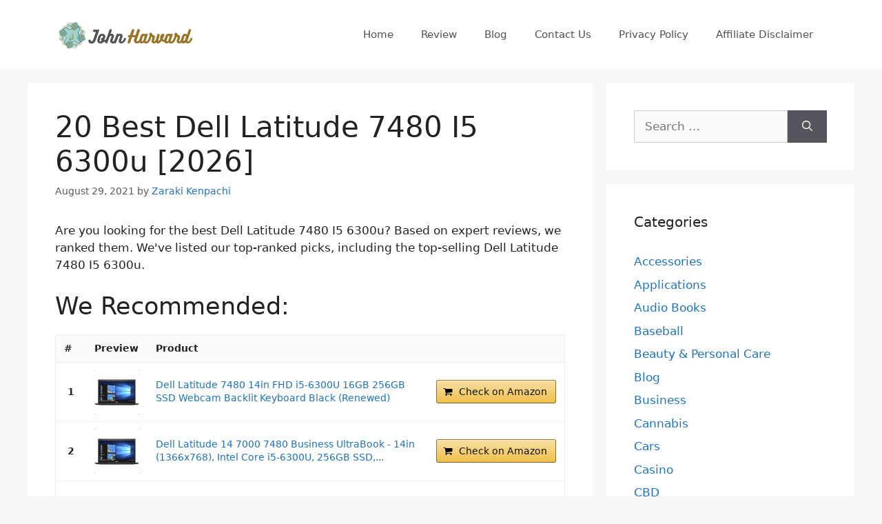

--- FILE ---
content_type: text/html; charset=UTF-8
request_url: https://www.johnharvards.com/best-dell-latitude-7480-i5-6300u/
body_size: 20993
content:
<!DOCTYPE html>
<html lang="en-US">
<head>
	<meta charset="UTF-8">
	<meta name='robots' content='index, follow, max-image-preview:large, max-snippet:-1, max-video-preview:-1' />
<meta name="viewport" content="width=device-width, initial-scale=1">
	<!-- This site is optimized with the Yoast SEO plugin v26.8 - https://yoast.com/product/yoast-seo-wordpress/ -->
	<title>Best Dell Latitude 7480 I5 6300u</title>
	<link rel="canonical" href="https://www.johnharvards.com/best-dell-latitude-7480-i5-6300u/" />
	<meta property="og:locale" content="en_US" />
	<meta property="og:type" content="article" />
	<meta property="og:title" content="Best Dell Latitude 7480 I5 6300u" />
	<meta property="og:description" content="Related Post: Best Dell Latitude 7480 14 Ultrabook Best Intel Core I3 6300u Best Dell Latitude E6430 Hard Drive Caddy Best Dell: Latitude E7450 Charger Best Compare Dell Latitude Best Dell Latitude 5285 I7 16gb Best Dell Latitude E6240 Battery Best Dell Latitude 5285 Keyboard Options Best Dell Laptop Latitude E7450 Best Laptop Dell Latitude ... Read more" />
	<meta property="og:url" content="https://www.johnharvards.com/best-dell-latitude-7480-i5-6300u/" />
	<meta property="og:site_name" content="John Harvards" />
	<meta property="article:published_time" content="2021-08-29T21:34:58+00:00" />
	<meta property="og:image" content="https://www.johnharvards.com/wp-content/uploads/2022/01/johnharvards.com_.jpg" />
	<meta property="og:image:width" content="820" />
	<meta property="og:image:height" content="820" />
	<meta property="og:image:type" content="image/jpeg" />
	<meta name="author" content="Zaraki Kenpachi" />
	<meta name="twitter:card" content="summary_large_image" />
	<meta name="twitter:label1" content="Written by" />
	<meta name="twitter:data1" content="Zaraki Kenpachi" />
	<meta name="twitter:label2" content="Est. reading time" />
	<meta name="twitter:data2" content="1 minute" />
	<script type="application/ld+json" class="yoast-schema-graph">{"@context":"https://schema.org","@graph":[{"@type":"Article","@id":"https://www.johnharvards.com/best-dell-latitude-7480-i5-6300u/#article","isPartOf":{"@id":"https://www.johnharvards.com/best-dell-latitude-7480-i5-6300u/"},"author":{"name":"Zaraki Kenpachi","@id":"https://www.johnharvards.com/#/schema/person/c96be522cf14fe0162aef3e42519b199"},"headline":"20 Best Dell Latitude 7480 I5 6300u [2026]","datePublished":"2021-08-29T21:34:58+00:00","mainEntityOfPage":{"@id":"https://www.johnharvards.com/best-dell-latitude-7480-i5-6300u/"},"wordCount":288,"commentCount":0,"publisher":{"@id":"https://www.johnharvards.com/#organization"},"articleSection":["Reviews"],"inLanguage":"en-US"},{"@type":"WebPage","@id":"https://www.johnharvards.com/best-dell-latitude-7480-i5-6300u/","url":"https://www.johnharvards.com/best-dell-latitude-7480-i5-6300u/","name":"Best Dell Latitude 7480 I5 6300u","isPartOf":{"@id":"https://www.johnharvards.com/#website"},"datePublished":"2021-08-29T21:34:58+00:00","inLanguage":"en-US","potentialAction":[{"@type":"ReadAction","target":["https://www.johnharvards.com/best-dell-latitude-7480-i5-6300u/"]}]},{"@type":"WebSite","@id":"https://www.johnharvards.com/#website","url":"https://www.johnharvards.com/","name":"John Harvards","description":"Product Research and Review","publisher":{"@id":"https://www.johnharvards.com/#organization"},"potentialAction":[{"@type":"SearchAction","target":{"@type":"EntryPoint","urlTemplate":"https://www.johnharvards.com/?s={search_term_string}"},"query-input":{"@type":"PropertyValueSpecification","valueRequired":true,"valueName":"search_term_string"}}],"inLanguage":"en-US"},{"@type":"Organization","@id":"https://www.johnharvards.com/#organization","name":"John Harvards","url":"https://www.johnharvards.com/","logo":{"@type":"ImageObject","inLanguage":"en-US","@id":"https://www.johnharvards.com/#/schema/logo/image/","url":"https://www.johnharvards.com/wp-content/uploads/2021/04/johnharvards.com-Logo.png","contentUrl":"https://www.johnharvards.com/wp-content/uploads/2021/04/johnharvards.com-Logo.png","width":212,"height":60,"caption":"John Harvards"},"image":{"@id":"https://www.johnharvards.com/#/schema/logo/image/"}},{"@type":"Person","@id":"https://www.johnharvards.com/#/schema/person/c96be522cf14fe0162aef3e42519b199","name":"Zaraki Kenpachi","image":{"@type":"ImageObject","inLanguage":"en-US","@id":"https://www.johnharvards.com/#/schema/person/image/","url":"https://secure.gravatar.com/avatar/77f36eeab64db700a5b21f9fcf3dbff1682be7e6f36faa1c15b72c65ffd7d988?s=96&d=mm&r=g","contentUrl":"https://secure.gravatar.com/avatar/77f36eeab64db700a5b21f9fcf3dbff1682be7e6f36faa1c15b72c65ffd7d988?s=96&d=mm&r=g","caption":"Zaraki Kenpachi"}}]}</script>
	<!-- / Yoast SEO plugin. -->


<link rel="alternate" type="application/rss+xml" title="John Harvards &raquo; Feed" href="https://www.johnharvards.com/feed/" />
<link rel="alternate" title="oEmbed (JSON)" type="application/json+oembed" href="https://www.johnharvards.com/wp-json/oembed/1.0/embed?url=https%3A%2F%2Fwww.johnharvards.com%2Fbest-dell-latitude-7480-i5-6300u%2F" />
<link rel="alternate" title="oEmbed (XML)" type="text/xml+oembed" href="https://www.johnharvards.com/wp-json/oembed/1.0/embed?url=https%3A%2F%2Fwww.johnharvards.com%2Fbest-dell-latitude-7480-i5-6300u%2F&#038;format=xml" />
<style id='wp-img-auto-sizes-contain-inline-css'>
img:is([sizes=auto i],[sizes^="auto," i]){contain-intrinsic-size:3000px 1500px}
/*# sourceURL=wp-img-auto-sizes-contain-inline-css */
</style>
<style id='wp-emoji-styles-inline-css'>

	img.wp-smiley, img.emoji {
		display: inline !important;
		border: none !important;
		box-shadow: none !important;
		height: 1em !important;
		width: 1em !important;
		margin: 0 0.07em !important;
		vertical-align: -0.1em !important;
		background: none !important;
		padding: 0 !important;
	}
/*# sourceURL=wp-emoji-styles-inline-css */
</style>
<style id='wp-block-library-inline-css'>
:root{--wp-block-synced-color:#7a00df;--wp-block-synced-color--rgb:122,0,223;--wp-bound-block-color:var(--wp-block-synced-color);--wp-editor-canvas-background:#ddd;--wp-admin-theme-color:#007cba;--wp-admin-theme-color--rgb:0,124,186;--wp-admin-theme-color-darker-10:#006ba1;--wp-admin-theme-color-darker-10--rgb:0,107,160.5;--wp-admin-theme-color-darker-20:#005a87;--wp-admin-theme-color-darker-20--rgb:0,90,135;--wp-admin-border-width-focus:2px}@media (min-resolution:192dpi){:root{--wp-admin-border-width-focus:1.5px}}.wp-element-button{cursor:pointer}:root .has-very-light-gray-background-color{background-color:#eee}:root .has-very-dark-gray-background-color{background-color:#313131}:root .has-very-light-gray-color{color:#eee}:root .has-very-dark-gray-color{color:#313131}:root .has-vivid-green-cyan-to-vivid-cyan-blue-gradient-background{background:linear-gradient(135deg,#00d084,#0693e3)}:root .has-purple-crush-gradient-background{background:linear-gradient(135deg,#34e2e4,#4721fb 50%,#ab1dfe)}:root .has-hazy-dawn-gradient-background{background:linear-gradient(135deg,#faaca8,#dad0ec)}:root .has-subdued-olive-gradient-background{background:linear-gradient(135deg,#fafae1,#67a671)}:root .has-atomic-cream-gradient-background{background:linear-gradient(135deg,#fdd79a,#004a59)}:root .has-nightshade-gradient-background{background:linear-gradient(135deg,#330968,#31cdcf)}:root .has-midnight-gradient-background{background:linear-gradient(135deg,#020381,#2874fc)}:root{--wp--preset--font-size--normal:16px;--wp--preset--font-size--huge:42px}.has-regular-font-size{font-size:1em}.has-larger-font-size{font-size:2.625em}.has-normal-font-size{font-size:var(--wp--preset--font-size--normal)}.has-huge-font-size{font-size:var(--wp--preset--font-size--huge)}.has-text-align-center{text-align:center}.has-text-align-left{text-align:left}.has-text-align-right{text-align:right}.has-fit-text{white-space:nowrap!important}#end-resizable-editor-section{display:none}.aligncenter{clear:both}.items-justified-left{justify-content:flex-start}.items-justified-center{justify-content:center}.items-justified-right{justify-content:flex-end}.items-justified-space-between{justify-content:space-between}.screen-reader-text{border:0;clip-path:inset(50%);height:1px;margin:-1px;overflow:hidden;padding:0;position:absolute;width:1px;word-wrap:normal!important}.screen-reader-text:focus{background-color:#ddd;clip-path:none;color:#444;display:block;font-size:1em;height:auto;left:5px;line-height:normal;padding:15px 23px 14px;text-decoration:none;top:5px;width:auto;z-index:100000}html :where(.has-border-color){border-style:solid}html :where([style*=border-top-color]){border-top-style:solid}html :where([style*=border-right-color]){border-right-style:solid}html :where([style*=border-bottom-color]){border-bottom-style:solid}html :where([style*=border-left-color]){border-left-style:solid}html :where([style*=border-width]){border-style:solid}html :where([style*=border-top-width]){border-top-style:solid}html :where([style*=border-right-width]){border-right-style:solid}html :where([style*=border-bottom-width]){border-bottom-style:solid}html :where([style*=border-left-width]){border-left-style:solid}html :where(img[class*=wp-image-]){height:auto;max-width:100%}:where(figure){margin:0 0 1em}html :where(.is-position-sticky){--wp-admin--admin-bar--position-offset:var(--wp-admin--admin-bar--height,0px)}@media screen and (max-width:600px){html :where(.is-position-sticky){--wp-admin--admin-bar--position-offset:0px}}

/*# sourceURL=wp-block-library-inline-css */
</style><style id='global-styles-inline-css'>
:root{--wp--preset--aspect-ratio--square: 1;--wp--preset--aspect-ratio--4-3: 4/3;--wp--preset--aspect-ratio--3-4: 3/4;--wp--preset--aspect-ratio--3-2: 3/2;--wp--preset--aspect-ratio--2-3: 2/3;--wp--preset--aspect-ratio--16-9: 16/9;--wp--preset--aspect-ratio--9-16: 9/16;--wp--preset--color--black: #000000;--wp--preset--color--cyan-bluish-gray: #abb8c3;--wp--preset--color--white: #ffffff;--wp--preset--color--pale-pink: #f78da7;--wp--preset--color--vivid-red: #cf2e2e;--wp--preset--color--luminous-vivid-orange: #ff6900;--wp--preset--color--luminous-vivid-amber: #fcb900;--wp--preset--color--light-green-cyan: #7bdcb5;--wp--preset--color--vivid-green-cyan: #00d084;--wp--preset--color--pale-cyan-blue: #8ed1fc;--wp--preset--color--vivid-cyan-blue: #0693e3;--wp--preset--color--vivid-purple: #9b51e0;--wp--preset--color--contrast: var(--contrast);--wp--preset--color--contrast-2: var(--contrast-2);--wp--preset--color--contrast-3: var(--contrast-3);--wp--preset--color--base: var(--base);--wp--preset--color--base-2: var(--base-2);--wp--preset--color--base-3: var(--base-3);--wp--preset--color--accent: var(--accent);--wp--preset--gradient--vivid-cyan-blue-to-vivid-purple: linear-gradient(135deg,rgb(6,147,227) 0%,rgb(155,81,224) 100%);--wp--preset--gradient--light-green-cyan-to-vivid-green-cyan: linear-gradient(135deg,rgb(122,220,180) 0%,rgb(0,208,130) 100%);--wp--preset--gradient--luminous-vivid-amber-to-luminous-vivid-orange: linear-gradient(135deg,rgb(252,185,0) 0%,rgb(255,105,0) 100%);--wp--preset--gradient--luminous-vivid-orange-to-vivid-red: linear-gradient(135deg,rgb(255,105,0) 0%,rgb(207,46,46) 100%);--wp--preset--gradient--very-light-gray-to-cyan-bluish-gray: linear-gradient(135deg,rgb(238,238,238) 0%,rgb(169,184,195) 100%);--wp--preset--gradient--cool-to-warm-spectrum: linear-gradient(135deg,rgb(74,234,220) 0%,rgb(151,120,209) 20%,rgb(207,42,186) 40%,rgb(238,44,130) 60%,rgb(251,105,98) 80%,rgb(254,248,76) 100%);--wp--preset--gradient--blush-light-purple: linear-gradient(135deg,rgb(255,206,236) 0%,rgb(152,150,240) 100%);--wp--preset--gradient--blush-bordeaux: linear-gradient(135deg,rgb(254,205,165) 0%,rgb(254,45,45) 50%,rgb(107,0,62) 100%);--wp--preset--gradient--luminous-dusk: linear-gradient(135deg,rgb(255,203,112) 0%,rgb(199,81,192) 50%,rgb(65,88,208) 100%);--wp--preset--gradient--pale-ocean: linear-gradient(135deg,rgb(255,245,203) 0%,rgb(182,227,212) 50%,rgb(51,167,181) 100%);--wp--preset--gradient--electric-grass: linear-gradient(135deg,rgb(202,248,128) 0%,rgb(113,206,126) 100%);--wp--preset--gradient--midnight: linear-gradient(135deg,rgb(2,3,129) 0%,rgb(40,116,252) 100%);--wp--preset--font-size--small: 13px;--wp--preset--font-size--medium: 20px;--wp--preset--font-size--large: 36px;--wp--preset--font-size--x-large: 42px;--wp--preset--spacing--20: 0.44rem;--wp--preset--spacing--30: 0.67rem;--wp--preset--spacing--40: 1rem;--wp--preset--spacing--50: 1.5rem;--wp--preset--spacing--60: 2.25rem;--wp--preset--spacing--70: 3.38rem;--wp--preset--spacing--80: 5.06rem;--wp--preset--shadow--natural: 6px 6px 9px rgba(0, 0, 0, 0.2);--wp--preset--shadow--deep: 12px 12px 50px rgba(0, 0, 0, 0.4);--wp--preset--shadow--sharp: 6px 6px 0px rgba(0, 0, 0, 0.2);--wp--preset--shadow--outlined: 6px 6px 0px -3px rgb(255, 255, 255), 6px 6px rgb(0, 0, 0);--wp--preset--shadow--crisp: 6px 6px 0px rgb(0, 0, 0);}:where(.is-layout-flex){gap: 0.5em;}:where(.is-layout-grid){gap: 0.5em;}body .is-layout-flex{display: flex;}.is-layout-flex{flex-wrap: wrap;align-items: center;}.is-layout-flex > :is(*, div){margin: 0;}body .is-layout-grid{display: grid;}.is-layout-grid > :is(*, div){margin: 0;}:where(.wp-block-columns.is-layout-flex){gap: 2em;}:where(.wp-block-columns.is-layout-grid){gap: 2em;}:where(.wp-block-post-template.is-layout-flex){gap: 1.25em;}:where(.wp-block-post-template.is-layout-grid){gap: 1.25em;}.has-black-color{color: var(--wp--preset--color--black) !important;}.has-cyan-bluish-gray-color{color: var(--wp--preset--color--cyan-bluish-gray) !important;}.has-white-color{color: var(--wp--preset--color--white) !important;}.has-pale-pink-color{color: var(--wp--preset--color--pale-pink) !important;}.has-vivid-red-color{color: var(--wp--preset--color--vivid-red) !important;}.has-luminous-vivid-orange-color{color: var(--wp--preset--color--luminous-vivid-orange) !important;}.has-luminous-vivid-amber-color{color: var(--wp--preset--color--luminous-vivid-amber) !important;}.has-light-green-cyan-color{color: var(--wp--preset--color--light-green-cyan) !important;}.has-vivid-green-cyan-color{color: var(--wp--preset--color--vivid-green-cyan) !important;}.has-pale-cyan-blue-color{color: var(--wp--preset--color--pale-cyan-blue) !important;}.has-vivid-cyan-blue-color{color: var(--wp--preset--color--vivid-cyan-blue) !important;}.has-vivid-purple-color{color: var(--wp--preset--color--vivid-purple) !important;}.has-black-background-color{background-color: var(--wp--preset--color--black) !important;}.has-cyan-bluish-gray-background-color{background-color: var(--wp--preset--color--cyan-bluish-gray) !important;}.has-white-background-color{background-color: var(--wp--preset--color--white) !important;}.has-pale-pink-background-color{background-color: var(--wp--preset--color--pale-pink) !important;}.has-vivid-red-background-color{background-color: var(--wp--preset--color--vivid-red) !important;}.has-luminous-vivid-orange-background-color{background-color: var(--wp--preset--color--luminous-vivid-orange) !important;}.has-luminous-vivid-amber-background-color{background-color: var(--wp--preset--color--luminous-vivid-amber) !important;}.has-light-green-cyan-background-color{background-color: var(--wp--preset--color--light-green-cyan) !important;}.has-vivid-green-cyan-background-color{background-color: var(--wp--preset--color--vivid-green-cyan) !important;}.has-pale-cyan-blue-background-color{background-color: var(--wp--preset--color--pale-cyan-blue) !important;}.has-vivid-cyan-blue-background-color{background-color: var(--wp--preset--color--vivid-cyan-blue) !important;}.has-vivid-purple-background-color{background-color: var(--wp--preset--color--vivid-purple) !important;}.has-black-border-color{border-color: var(--wp--preset--color--black) !important;}.has-cyan-bluish-gray-border-color{border-color: var(--wp--preset--color--cyan-bluish-gray) !important;}.has-white-border-color{border-color: var(--wp--preset--color--white) !important;}.has-pale-pink-border-color{border-color: var(--wp--preset--color--pale-pink) !important;}.has-vivid-red-border-color{border-color: var(--wp--preset--color--vivid-red) !important;}.has-luminous-vivid-orange-border-color{border-color: var(--wp--preset--color--luminous-vivid-orange) !important;}.has-luminous-vivid-amber-border-color{border-color: var(--wp--preset--color--luminous-vivid-amber) !important;}.has-light-green-cyan-border-color{border-color: var(--wp--preset--color--light-green-cyan) !important;}.has-vivid-green-cyan-border-color{border-color: var(--wp--preset--color--vivid-green-cyan) !important;}.has-pale-cyan-blue-border-color{border-color: var(--wp--preset--color--pale-cyan-blue) !important;}.has-vivid-cyan-blue-border-color{border-color: var(--wp--preset--color--vivid-cyan-blue) !important;}.has-vivid-purple-border-color{border-color: var(--wp--preset--color--vivid-purple) !important;}.has-vivid-cyan-blue-to-vivid-purple-gradient-background{background: var(--wp--preset--gradient--vivid-cyan-blue-to-vivid-purple) !important;}.has-light-green-cyan-to-vivid-green-cyan-gradient-background{background: var(--wp--preset--gradient--light-green-cyan-to-vivid-green-cyan) !important;}.has-luminous-vivid-amber-to-luminous-vivid-orange-gradient-background{background: var(--wp--preset--gradient--luminous-vivid-amber-to-luminous-vivid-orange) !important;}.has-luminous-vivid-orange-to-vivid-red-gradient-background{background: var(--wp--preset--gradient--luminous-vivid-orange-to-vivid-red) !important;}.has-very-light-gray-to-cyan-bluish-gray-gradient-background{background: var(--wp--preset--gradient--very-light-gray-to-cyan-bluish-gray) !important;}.has-cool-to-warm-spectrum-gradient-background{background: var(--wp--preset--gradient--cool-to-warm-spectrum) !important;}.has-blush-light-purple-gradient-background{background: var(--wp--preset--gradient--blush-light-purple) !important;}.has-blush-bordeaux-gradient-background{background: var(--wp--preset--gradient--blush-bordeaux) !important;}.has-luminous-dusk-gradient-background{background: var(--wp--preset--gradient--luminous-dusk) !important;}.has-pale-ocean-gradient-background{background: var(--wp--preset--gradient--pale-ocean) !important;}.has-electric-grass-gradient-background{background: var(--wp--preset--gradient--electric-grass) !important;}.has-midnight-gradient-background{background: var(--wp--preset--gradient--midnight) !important;}.has-small-font-size{font-size: var(--wp--preset--font-size--small) !important;}.has-medium-font-size{font-size: var(--wp--preset--font-size--medium) !important;}.has-large-font-size{font-size: var(--wp--preset--font-size--large) !important;}.has-x-large-font-size{font-size: var(--wp--preset--font-size--x-large) !important;}
/*# sourceURL=global-styles-inline-css */
</style>

<style id='classic-theme-styles-inline-css'>
/*! This file is auto-generated */
.wp-block-button__link{color:#fff;background-color:#32373c;border-radius:9999px;box-shadow:none;text-decoration:none;padding:calc(.667em + 2px) calc(1.333em + 2px);font-size:1.125em}.wp-block-file__button{background:#32373c;color:#fff;text-decoration:none}
/*# sourceURL=/wp-includes/css/classic-themes.min.css */
</style>
<link rel='stylesheet' id='generate-style-css' href='https://www.johnharvards.com/wp-content/themes/generatepress/assets/css/main.min.css?ver=3.5.1' media='all' />
<style id='generate-style-inline-css'>
body{background-color:#f7f8f9;color:#222222;}a{color:#1e73be;}a:hover, a:focus, a:active{color:#0bedcf;}.wp-block-group__inner-container{max-width:1200px;margin-left:auto;margin-right:auto;}:root{--contrast:#222222;--contrast-2:#575760;--contrast-3:#b2b2be;--base:#f0f0f0;--base-2:#f7f8f9;--base-3:#ffffff;--accent:#1e73be;}:root .has-contrast-color{color:var(--contrast);}:root .has-contrast-background-color{background-color:var(--contrast);}:root .has-contrast-2-color{color:var(--contrast-2);}:root .has-contrast-2-background-color{background-color:var(--contrast-2);}:root .has-contrast-3-color{color:var(--contrast-3);}:root .has-contrast-3-background-color{background-color:var(--contrast-3);}:root .has-base-color{color:var(--base);}:root .has-base-background-color{background-color:var(--base);}:root .has-base-2-color{color:var(--base-2);}:root .has-base-2-background-color{background-color:var(--base-2);}:root .has-base-3-color{color:var(--base-3);}:root .has-base-3-background-color{background-color:var(--base-3);}:root .has-accent-color{color:var(--accent);}:root .has-accent-background-color{background-color:var(--accent);}body, button, input, select, textarea{font-family:-apple-system, system-ui, BlinkMacSystemFont, "Segoe UI", Helvetica, Arial, sans-serif, "Apple Color Emoji", "Segoe UI Emoji", "Segoe UI Symbol";}body{line-height:1.5;}.entry-content > [class*="wp-block-"]:not(:last-child):not(.wp-block-heading){margin-bottom:1.5em;}.main-navigation .main-nav ul ul li a{font-size:14px;}.sidebar .widget, .footer-widgets .widget{font-size:17px;}@media (max-width:768px){h1{font-size:31px;}h2{font-size:27px;}h3{font-size:24px;}h4{font-size:22px;}h5{font-size:19px;}}.top-bar{background-color:#636363;color:#ffffff;}.top-bar a{color:#ffffff;}.top-bar a:hover{color:#303030;}.site-header{background-color:#ffffff;}.main-title a,.main-title a:hover{color:#222222;}.site-description{color:#757575;}.mobile-menu-control-wrapper .menu-toggle,.mobile-menu-control-wrapper .menu-toggle:hover,.mobile-menu-control-wrapper .menu-toggle:focus,.has-inline-mobile-toggle #site-navigation.toggled{background-color:rgba(0, 0, 0, 0.02);}.main-navigation,.main-navigation ul ul{background-color:#ffffff;}.main-navigation .main-nav ul li a, .main-navigation .menu-toggle, .main-navigation .menu-bar-items{color:#515151;}.main-navigation .main-nav ul li:not([class*="current-menu-"]):hover > a, .main-navigation .main-nav ul li:not([class*="current-menu-"]):focus > a, .main-navigation .main-nav ul li.sfHover:not([class*="current-menu-"]) > a, .main-navigation .menu-bar-item:hover > a, .main-navigation .menu-bar-item.sfHover > a{color:#7a8896;background-color:#ffffff;}button.menu-toggle:hover,button.menu-toggle:focus{color:#515151;}.main-navigation .main-nav ul li[class*="current-menu-"] > a{color:#7a8896;background-color:#ffffff;}.navigation-search input[type="search"],.navigation-search input[type="search"]:active, .navigation-search input[type="search"]:focus, .main-navigation .main-nav ul li.search-item.active > a, .main-navigation .menu-bar-items .search-item.active > a{color:#7a8896;background-color:#ffffff;}.main-navigation ul ul{background-color:#eaeaea;}.main-navigation .main-nav ul ul li a{color:#515151;}.main-navigation .main-nav ul ul li:not([class*="current-menu-"]):hover > a,.main-navigation .main-nav ul ul li:not([class*="current-menu-"]):focus > a, .main-navigation .main-nav ul ul li.sfHover:not([class*="current-menu-"]) > a{color:#7a8896;background-color:#eaeaea;}.main-navigation .main-nav ul ul li[class*="current-menu-"] > a{color:#7a8896;background-color:#eaeaea;}.separate-containers .inside-article, .separate-containers .comments-area, .separate-containers .page-header, .one-container .container, .separate-containers .paging-navigation, .inside-page-header{background-color:#ffffff;}.entry-title a{color:#222222;}.entry-title a:hover{color:#55555e;}.entry-meta{color:#595959;}.sidebar .widget{background-color:#ffffff;}.footer-widgets{background-color:#ffffff;}.footer-widgets .widget-title{color:#000000;}.site-info{color:#ffffff;background-color:#55555e;}.site-info a{color:#ffffff;}.site-info a:hover{color:#d3d3d3;}.footer-bar .widget_nav_menu .current-menu-item a{color:#d3d3d3;}input[type="text"],input[type="email"],input[type="url"],input[type="password"],input[type="search"],input[type="tel"],input[type="number"],textarea,select{color:#666666;background-color:#fafafa;border-color:#cccccc;}input[type="text"]:focus,input[type="email"]:focus,input[type="url"]:focus,input[type="password"]:focus,input[type="search"]:focus,input[type="tel"]:focus,input[type="number"]:focus,textarea:focus,select:focus{color:#666666;background-color:#ffffff;border-color:#bfbfbf;}button,html input[type="button"],input[type="reset"],input[type="submit"],a.button,a.wp-block-button__link:not(.has-background){color:#ffffff;background-color:#55555e;}button:hover,html input[type="button"]:hover,input[type="reset"]:hover,input[type="submit"]:hover,a.button:hover,button:focus,html input[type="button"]:focus,input[type="reset"]:focus,input[type="submit"]:focus,a.button:focus,a.wp-block-button__link:not(.has-background):active,a.wp-block-button__link:not(.has-background):focus,a.wp-block-button__link:not(.has-background):hover{color:#ffffff;background-color:#3f4047;}a.generate-back-to-top{background-color:rgba( 0,0,0,0.4 );color:#ffffff;}a.generate-back-to-top:hover,a.generate-back-to-top:focus{background-color:rgba( 0,0,0,0.6 );color:#ffffff;}:root{--gp-search-modal-bg-color:var(--base-3);--gp-search-modal-text-color:var(--contrast);--gp-search-modal-overlay-bg-color:rgba(0,0,0,0.2);}@media (max-width:768px){.main-navigation .menu-bar-item:hover > a, .main-navigation .menu-bar-item.sfHover > a{background:none;color:#515151;}}.nav-below-header .main-navigation .inside-navigation.grid-container, .nav-above-header .main-navigation .inside-navigation.grid-container{padding:0px 20px 0px 20px;}.site-main .wp-block-group__inner-container{padding:40px;}.separate-containers .paging-navigation{padding-top:20px;padding-bottom:20px;}.entry-content .alignwide, body:not(.no-sidebar) .entry-content .alignfull{margin-left:-40px;width:calc(100% + 80px);max-width:calc(100% + 80px);}.rtl .menu-item-has-children .dropdown-menu-toggle{padding-left:20px;}.rtl .main-navigation .main-nav ul li.menu-item-has-children > a{padding-right:20px;}@media (max-width:768px){.separate-containers .inside-article, .separate-containers .comments-area, .separate-containers .page-header, .separate-containers .paging-navigation, .one-container .site-content, .inside-page-header{padding:30px;}.site-main .wp-block-group__inner-container{padding:30px;}.inside-top-bar{padding-right:30px;padding-left:30px;}.inside-header{padding-right:30px;padding-left:30px;}.widget-area .widget{padding-top:30px;padding-right:30px;padding-bottom:30px;padding-left:30px;}.footer-widgets-container{padding-top:30px;padding-right:30px;padding-bottom:30px;padding-left:30px;}.inside-site-info{padding-right:30px;padding-left:30px;}.entry-content .alignwide, body:not(.no-sidebar) .entry-content .alignfull{margin-left:-30px;width:calc(100% + 60px);max-width:calc(100% + 60px);}.one-container .site-main .paging-navigation{margin-bottom:20px;}}/* End cached CSS */.is-right-sidebar{width:30%;}.is-left-sidebar{width:30%;}.site-content .content-area{width:70%;}@media (max-width:768px){.main-navigation .menu-toggle,.sidebar-nav-mobile:not(#sticky-placeholder){display:block;}.main-navigation ul,.gen-sidebar-nav,.main-navigation:not(.slideout-navigation):not(.toggled) .main-nav > ul,.has-inline-mobile-toggle #site-navigation .inside-navigation > *:not(.navigation-search):not(.main-nav){display:none;}.nav-align-right .inside-navigation,.nav-align-center .inside-navigation{justify-content:space-between;}.has-inline-mobile-toggle .mobile-menu-control-wrapper{display:flex;flex-wrap:wrap;}.has-inline-mobile-toggle .inside-header{flex-direction:row;text-align:left;flex-wrap:wrap;}.has-inline-mobile-toggle .header-widget,.has-inline-mobile-toggle #site-navigation{flex-basis:100%;}.nav-float-left .has-inline-mobile-toggle #site-navigation{order:10;}}
.dynamic-author-image-rounded{border-radius:100%;}.dynamic-featured-image, .dynamic-author-image{vertical-align:middle;}.one-container.blog .dynamic-content-template:not(:last-child), .one-container.archive .dynamic-content-template:not(:last-child){padding-bottom:0px;}.dynamic-entry-excerpt > p:last-child{margin-bottom:0px;}
/*# sourceURL=generate-style-inline-css */
</style>
<link rel="https://api.w.org/" href="https://www.johnharvards.com/wp-json/" /><link rel="alternate" title="JSON" type="application/json" href="https://www.johnharvards.com/wp-json/wp/v2/posts/146077" /><link rel="EditURI" type="application/rsd+xml" title="RSD" href="https://www.johnharvards.com/xmlrpc.php?rsd" />
<meta name="generator" content="WordPress 6.9" />
<link rel='shortlink' href='https://www.johnharvards.com/?p=146077' />
<style type="text/css">.aawp .aawp-tb__row--highlight{background-color:#256aaf;}.aawp .aawp-tb__row--highlight{color:#256aaf;}.aawp .aawp-tb__row--highlight a{color:#256aaf;}</style><!-- Global site tag (gtag.js) - Google Analytics -->
<script async src="https://www.googletagmanager.com/gtag/js?id=G-YCJL4SJEV6"></script>
<script>
  window.dataLayer = window.dataLayer || [];
  function gtag(){dataLayer.push(arguments);}
  gtag('js', new Date());

  gtag('config', 'G-YCJL4SJEV6');
</script><link rel="icon" href="https://www.johnharvards.com/wp-content/uploads/2022/01/zelenosrce.png" sizes="32x32" />
<link rel="icon" href="https://www.johnharvards.com/wp-content/uploads/2022/01/zelenosrce.png" sizes="192x192" />
<link rel="apple-touch-icon" href="https://www.johnharvards.com/wp-content/uploads/2022/01/zelenosrce.png" />
<meta name="msapplication-TileImage" content="https://www.johnharvards.com/wp-content/uploads/2022/01/zelenosrce.png" />
<link rel='stylesheet' id='aawp-css' href='https://www.johnharvards.com/wp-content/plugins/aawp/assets/dist/css/main.css?ver=4.2.3' media='all' />
</head>

<body class="wp-singular post-template-default single single-post postid-146077 single-format-standard wp-custom-logo wp-embed-responsive wp-theme-generatepress aawp-custom post-image-above-header post-image-aligned-center right-sidebar nav-float-right separate-containers header-aligned-left dropdown-hover" itemtype="https://schema.org/Blog" itemscope>
	<a class="screen-reader-text skip-link" href="#content" title="Skip to content">Skip to content</a>		<header class="site-header has-inline-mobile-toggle" id="masthead" aria-label="Site"  itemtype="https://schema.org/WPHeader" itemscope>
			<div class="inside-header grid-container">
				<div class="site-logo">
					<a href="https://www.johnharvards.com/" rel="home">
						<img  class="header-image is-logo-image" alt="John Harvards" src="https://www.johnharvards.com/wp-content/uploads/2021/04/johnharvards.com-Logo.png" width="212" height="60" />
					</a>
				</div>	<nav class="main-navigation mobile-menu-control-wrapper" id="mobile-menu-control-wrapper" aria-label="Mobile Toggle">
				<button data-nav="site-navigation" class="menu-toggle" aria-controls="primary-menu" aria-expanded="false">
			<span class="gp-icon icon-menu-bars"><svg viewBox="0 0 512 512" aria-hidden="true" xmlns="http://www.w3.org/2000/svg" width="1em" height="1em"><path d="M0 96c0-13.255 10.745-24 24-24h464c13.255 0 24 10.745 24 24s-10.745 24-24 24H24c-13.255 0-24-10.745-24-24zm0 160c0-13.255 10.745-24 24-24h464c13.255 0 24 10.745 24 24s-10.745 24-24 24H24c-13.255 0-24-10.745-24-24zm0 160c0-13.255 10.745-24 24-24h464c13.255 0 24 10.745 24 24s-10.745 24-24 24H24c-13.255 0-24-10.745-24-24z" /></svg><svg viewBox="0 0 512 512" aria-hidden="true" xmlns="http://www.w3.org/2000/svg" width="1em" height="1em"><path d="M71.029 71.029c9.373-9.372 24.569-9.372 33.942 0L256 222.059l151.029-151.03c9.373-9.372 24.569-9.372 33.942 0 9.372 9.373 9.372 24.569 0 33.942L289.941 256l151.03 151.029c9.372 9.373 9.372 24.569 0 33.942-9.373 9.372-24.569 9.372-33.942 0L256 289.941l-151.029 151.03c-9.373 9.372-24.569 9.372-33.942 0-9.372-9.373-9.372-24.569 0-33.942L222.059 256 71.029 104.971c-9.372-9.373-9.372-24.569 0-33.942z" /></svg></span><span class="screen-reader-text">Menu</span>		</button>
	</nav>
			<nav class="main-navigation sub-menu-right" id="site-navigation" aria-label="Primary"  itemtype="https://schema.org/SiteNavigationElement" itemscope>
			<div class="inside-navigation grid-container">
								<button class="menu-toggle" aria-controls="primary-menu" aria-expanded="false">
					<span class="gp-icon icon-menu-bars"><svg viewBox="0 0 512 512" aria-hidden="true" xmlns="http://www.w3.org/2000/svg" width="1em" height="1em"><path d="M0 96c0-13.255 10.745-24 24-24h464c13.255 0 24 10.745 24 24s-10.745 24-24 24H24c-13.255 0-24-10.745-24-24zm0 160c0-13.255 10.745-24 24-24h464c13.255 0 24 10.745 24 24s-10.745 24-24 24H24c-13.255 0-24-10.745-24-24zm0 160c0-13.255 10.745-24 24-24h464c13.255 0 24 10.745 24 24s-10.745 24-24 24H24c-13.255 0-24-10.745-24-24z" /></svg><svg viewBox="0 0 512 512" aria-hidden="true" xmlns="http://www.w3.org/2000/svg" width="1em" height="1em"><path d="M71.029 71.029c9.373-9.372 24.569-9.372 33.942 0L256 222.059l151.029-151.03c9.373-9.372 24.569-9.372 33.942 0 9.372 9.373 9.372 24.569 0 33.942L289.941 256l151.03 151.029c9.372 9.373 9.372 24.569 0 33.942-9.373 9.372-24.569 9.372-33.942 0L256 289.941l-151.029 151.03c-9.373 9.372-24.569 9.372-33.942 0-9.372-9.373-9.372-24.569 0-33.942L222.059 256 71.029 104.971c-9.372-9.373-9.372-24.569 0-33.942z" /></svg></span><span class="mobile-menu">Menu</span>				</button>
				<div id="primary-menu" class="main-nav"><ul id="menu-top" class=" menu sf-menu"><li id="menu-item-19" class="menu-item menu-item-type-custom menu-item-object-custom menu-item-19"><a href="https://johnharvards.com/">Home</a></li>
<li id="menu-item-50" class="menu-item menu-item-type-taxonomy menu-item-object-category menu-item-50"><a href="https://www.johnharvards.com/category/review/">Review</a></li>
<li id="menu-item-49" class="menu-item menu-item-type-taxonomy menu-item-object-category menu-item-49"><a href="https://www.johnharvards.com/category/blog/">Blog</a></li>
<li id="menu-item-20" class="menu-item menu-item-type-post_type menu-item-object-page menu-item-20"><a href="https://www.johnharvards.com/contact-us/">Contact Us</a></li>
<li id="menu-item-66" class="menu-item menu-item-type-post_type menu-item-object-page menu-item-66"><a href="https://www.johnharvards.com/privacy-policy/">Privacy Policy</a></li>
<li id="menu-item-69" class="menu-item menu-item-type-post_type menu-item-object-page menu-item-69"><a href="https://www.johnharvards.com/affiliate-disclaimer/">Affiliate Disclaimer</a></li>
</ul></div>			</div>
		</nav>
					</div>
		</header>
		
	<div class="site grid-container container hfeed" id="page">
				<div class="site-content" id="content">
			
	<div class="content-area" id="primary">
		<main class="site-main" id="main">
			
<article id="post-146077" class="post-146077 post type-post status-publish format-standard hentry category-reviews" itemtype="https://schema.org/CreativeWork" itemscope>
	<div class="inside-article">
					<header class="entry-header">
				<h1 class="entry-title" itemprop="headline">20 Best  Dell Latitude 7480 I5 6300u [2026]</h1>		<div class="entry-meta">
			<span class="posted-on"><time class="entry-date published" datetime="2021-08-29T21:34:58+02:00" itemprop="datePublished">August 29, 2021</time></span> <span class="byline">by <span class="author vcard" itemprop="author" itemtype="https://schema.org/Person" itemscope><a class="url fn n" href="https://www.johnharvards.com/author/zaraki-kenpachi/" title="View all posts by Zaraki Kenpachi" rel="author" itemprop="url"><span class="author-name" itemprop="name">Zaraki Kenpachi</span></a></span></span> 		</div>
					</header>
			
		<div class="entry-content" itemprop="text">
			<div class="amazon_header"><p>Are you looking for the best  Dell Latitude 7480 I5 6300u? Based on expert reviews, we ranked them. We've listed our top-ranked picks, including the top-selling  Dell Latitude 7480 I5 6300u.</p>

<h2>We Recommended:</h2></div><div class="amazon_list">
<div class="aawp">

    <table class="aawp-table">
        <thead>
            <tr>
                                    <th class="aawp-table__th-position">#</th>
                                <th class="aawp-table__th-thumb">Preview</th>
                <th class="aawp-table__th-title">Product</th>
                                                <th class="aawp-table__th-links"></th>
            </tr>
        </thead>
        <tbody>
                    
            <tr class="aawp-product aawp-product--ribbon aawp-product--sale aawp-product--bestseller"  data-aawp-product-asin="B076QGDQGW" data-aawp-product-id="5519755" data-aawp-tracking-id="johnharvards-20" data-aawp-product-title="Dell Latitude 7480 14in FHD i5-6300U 16GB 256GB SSD Webcam Backlit Keyboard Black  Renewed" data-aawp-geotargeting="true" data-aawp-local-click-tracking="1">
                                    <td class="aawp-table__td-position" data-label="Bestseller No.">1</td>
                                <td class="aawp-table__td-thumb" data-label="Preview">
                    <a href="https://www.amazon.com/dp/B076QGDQGW?tag=johnharvards-20&linkCode=ogi&th=1&psc=1&keywords=dell%20latitude%207480%20i5%206300u" title="Dell Latitude 7480 14in FHD i5-6300U 16GB 256GB SSD Webcam Backlit Keyboard Black (Renewed)" rel="nofollow noopener sponsored" target="_blank">
                        <img decoding="async" class="aawp-product__img" src="https://m.media-amazon.com/images/I/41UaOsduJ7L._SL160_.jpg" alt="Dell Latitude 7480 14in FHD i5-6300U 16GB 256GB SSD Webcam Backlit Keyboard Black (Renewed)"  />
                    </a>
                </td>
                <td class="aawp-table__td-title" data-label="Product">
                    <a class="aawp-product__title" href="https://www.amazon.com/dp/B076QGDQGW?tag=johnharvards-20&linkCode=ogi&th=1&psc=1&keywords=dell%20latitude%207480%20i5%206300u" title="Dell Latitude 7480 14in FHD i5-6300U 16GB 256GB SSD Webcam Backlit Keyboard Black (Renewed)"
                       rel="nofollow noopener sponsored" target="_blank">Dell Latitude 7480 14in FHD i5-6300U 16GB 256GB SSD Webcam Backlit Keyboard Black (Renewed)                    </a>
                </td>
                                                <td class="aawp-table__td-links" data-label="Link">
                    <a class="aawp-button aawp-button--buy aawp-button aawp-button--amazon aawp-button--icon aawp-button--icon-black" href="https://www.amazon.com/dp/B076QGDQGW?tag=johnharvards-20&#038;linkCode=ogi&#038;th=1&#038;psc=1&#038;keywords=dell%20latitude%207480%20i5%206300u" title="Check on Amazon" target="_blank" rel="nofollow noopener sponsored">Check on Amazon</a>                </td>
            </tr>

                    
            <tr class="aawp-product aawp-product--bestseller aawp-product--ribbon"  data-aawp-product-asin="B07BC59CBD" data-aawp-product-id="4677823" data-aawp-tracking-id="johnharvards-20" data-aawp-product-title="Dell Latitude 14 7000 7480 Business UltraBook - 14in  1366x768  Intel Core i5-6300U 256GB SSD 8GB DDR4 Backlit Keys Webcam Windows 10 Professional  Renewed" data-aawp-geotargeting="true" data-aawp-local-click-tracking="1">
                                    <td class="aawp-table__td-position" data-label="Bestseller No.">2</td>
                                <td class="aawp-table__td-thumb" data-label="Preview">
                    <a href="https://www.amazon.com/dp/B07BC59CBD?tag=johnharvards-20&linkCode=osi&th=1&psc=1&keywords=dell%20latitude%207480%20i5%206300u" title="Dell Latitude 14 7000 7480 Business UltraBook - 14in (1366x768), Intel Core i5-6300U, 256GB SSD, 8GB..." rel="nofollow noopener sponsored" target="_blank">
                        <img decoding="async" class="aawp-product__img" src="https://m.media-amazon.com/images/I/41UaOsduJ7L._SL160_.jpg" alt="Dell Latitude 14 7000 7480 Business UltraBook - 14in (1366x768), Intel Core i5-6300U, 256GB SSD, 8GB..."  />
                    </a>
                </td>
                <td class="aawp-table__td-title" data-label="Product">
                    <a class="aawp-product__title" href="https://www.amazon.com/dp/B07BC59CBD?tag=johnharvards-20&linkCode=osi&th=1&psc=1&keywords=dell%20latitude%207480%20i5%206300u" title="Dell Latitude 14 7000 7480 Business UltraBook - 14in (1366x768), Intel Core i5-6300U, 256GB SSD, 8GB..."
                       rel="nofollow noopener sponsored" target="_blank">Dell Latitude 14 7000 7480 Business UltraBook - 14in (1366x768), Intel Core i5-6300U, 256GB SSD,...                    </a>
                </td>
                                                <td class="aawp-table__td-links" data-label="Link">
                    <a class="aawp-button aawp-button--buy aawp-button aawp-button--amazon aawp-button--icon aawp-button--icon-black" href="https://www.amazon.com/dp/B07BC59CBD?tag=johnharvards-20&#038;linkCode=osi&#038;th=1&#038;psc=1&#038;keywords=dell%20latitude%207480%20i5%206300u" title="Check on Amazon" target="_blank" rel="nofollow noopener sponsored">Check on Amazon</a>                </td>
            </tr>

                    
            <tr class="aawp-product aawp-product--bestseller aawp-product--ribbon"  data-aawp-product-asin="B08CNMPJGZ" data-aawp-product-id="5524983" data-aawp-tracking-id="johnharvards-20" data-aawp-product-title="Dell Latitude 7480 Laptop 14-inch FHD Display Intel Core i5-6300U Upto 3.0Ghz 32GB RAM 512GB SSD HDMI DisplayPort via USB-C Card Reader Wi-Fi Bluetooth Windows 10 Pro  Renewed" data-aawp-geotargeting="true" data-aawp-local-click-tracking="1">
                                    <td class="aawp-table__td-position" data-label="Bestseller No.">3</td>
                                <td class="aawp-table__td-thumb" data-label="Preview">
                    <a href="https://www.amazon.com/dp/B08CNMPJGZ?tag=johnharvards-20&linkCode=ogi&th=1&psc=1&keywords=dell%20latitude%207480%20i5%206300u" title="Dell Latitude 7480 Laptop, 14-inch FHD Display, Intel Core i5-6300U Upto 3.0Ghz, 32GB RAM, 512GB..." rel="nofollow noopener sponsored" target="_blank">
                        <img decoding="async" class="aawp-product__img" src="https://m.media-amazon.com/images/I/41V0tyQfYYL._SL160_.jpg" alt="Dell Latitude 7480 Laptop, 14-inch FHD Display, Intel Core i5-6300U Upto 3.0Ghz, 32GB RAM, 512GB..."  />
                    </a>
                </td>
                <td class="aawp-table__td-title" data-label="Product">
                    <a class="aawp-product__title" href="https://www.amazon.com/dp/B08CNMPJGZ?tag=johnharvards-20&linkCode=ogi&th=1&psc=1&keywords=dell%20latitude%207480%20i5%206300u" title="Dell Latitude 7480 Laptop, 14-inch FHD Display, Intel Core i5-6300U Upto 3.0Ghz, 32GB RAM, 512GB..."
                       rel="nofollow noopener sponsored" target="_blank">Dell Latitude 7480 Laptop, 14-inch FHD Display, Intel Core i5-6300U Upto 3.0Ghz, 32GB RAM, 512GB...                    </a>
                </td>
                                                <td class="aawp-table__td-links" data-label="Link">
                    <a class="aawp-button aawp-button--buy aawp-button aawp-button--amazon aawp-button--icon aawp-button--icon-black" href="https://www.amazon.com/dp/B08CNMPJGZ?tag=johnharvards-20&#038;linkCode=ogi&#038;th=1&#038;psc=1&#038;keywords=dell%20latitude%207480%20i5%206300u" title="Check on Amazon" target="_blank" rel="nofollow noopener sponsored">Check on Amazon</a>                </td>
            </tr>

                    
            <tr class="aawp-product aawp-product--bestseller aawp-product--ribbon"  data-aawp-product-asin="B074ZDL8T9" data-aawp-product-id="5524984" data-aawp-tracking-id="johnharvards-20" data-aawp-product-title="Dell Latitude 7480 14  Business Notebook Full-HD Display Intel Core i5-6300U 2.4GHz Dual-Core 8GB DDR4 512GB Solid State Drive 802.11ac Bluetooth Win10Pro  Renewed" data-aawp-geotargeting="true" data-aawp-local-click-tracking="1">
                                    <td class="aawp-table__td-position" data-label="Bestseller No.">4</td>
                                <td class="aawp-table__td-thumb" data-label="Preview">
                    <a href="https://www.amazon.com/dp/B074ZDL8T9?tag=johnharvards-20&linkCode=ogi&th=1&psc=1&keywords=dell%20latitude%207480%20i5%206300u" title="Dell Latitude 7480 14' Business Notebook, Full-HD Display, Intel Core i5-6300U 2.4GHz Dual-Core, 8GB..." rel="nofollow noopener sponsored" target="_blank">
                        <img decoding="async" class="aawp-product__img" src="https://m.media-amazon.com/images/I/41O15avDBPL._SL160_.jpg" alt="Dell Latitude 7480 14' Business Notebook, Full-HD Display, Intel Core i5-6300U 2.4GHz Dual-Core, 8GB..."  />
                    </a>
                </td>
                <td class="aawp-table__td-title" data-label="Product">
                    <a class="aawp-product__title" href="https://www.amazon.com/dp/B074ZDL8T9?tag=johnharvards-20&linkCode=ogi&th=1&psc=1&keywords=dell%20latitude%207480%20i5%206300u" title="Dell Latitude 7480 14' Business Notebook, Full-HD Display, Intel Core i5-6300U 2.4GHz Dual-Core, 8GB..."
                       rel="nofollow noopener sponsored" target="_blank">Dell Latitude 7480 14" Business Notebook, Full-HD Display, Intel Core i5-6300U 2.4GHz Dual-Core,...                    </a>
                </td>
                                                <td class="aawp-table__td-links" data-label="Link">
                    <a class="aawp-button aawp-button--buy aawp-button aawp-button--amazon aawp-button--icon aawp-button--icon-black" href="https://www.amazon.com/dp/B074ZDL8T9?tag=johnharvards-20&#038;linkCode=ogi&#038;th=1&#038;psc=1&#038;keywords=dell%20latitude%207480%20i5%206300u" title="Check on Amazon" target="_blank" rel="nofollow noopener sponsored">Check on Amazon</a>                </td>
            </tr>

                    
            <tr class="aawp-product aawp-product--bestseller aawp-product--ribbon"  data-aawp-product-asin="B078BQ921Z" data-aawp-product-id="5524985" data-aawp-tracking-id="johnharvards-20" data-aawp-product-title="Dell Latitude 7480 Intel Core i5-6300U X2 2.4GHz 16GB 512GB SSD 14  Black  Certified Refurbished" data-aawp-geotargeting="true" data-aawp-local-click-tracking="1">
                                    <td class="aawp-table__td-position" data-label="Bestseller No.">5</td>
                                <td class="aawp-table__td-thumb" data-label="Preview">
                    <a href="https://www.amazon.com/dp/B078BQ921Z?tag=johnharvards-20&linkCode=ogi&th=1&psc=1&keywords=dell%20latitude%207480%20i5%206300u" title="Dell Latitude 7480 Intel Core i5-6300U X2 2.4GHz 16GB 512GB SSD 14', Black (Certified Refurbished)" rel="nofollow noopener sponsored" target="_blank">
                        <img decoding="async" class="aawp-product__img" src="https://m.media-amazon.com/images/I/41RPXiC9NSL._SL160_.jpg" alt="Dell Latitude 7480 Intel Core i5-6300U X2 2.4GHz 16GB 512GB SSD 14', Black (Certified Refurbished)"  />
                    </a>
                </td>
                <td class="aawp-table__td-title" data-label="Product">
                    <a class="aawp-product__title" href="https://www.amazon.com/dp/B078BQ921Z?tag=johnharvards-20&linkCode=ogi&th=1&psc=1&keywords=dell%20latitude%207480%20i5%206300u" title="Dell Latitude 7480 Intel Core i5-6300U X2 2.4GHz 16GB 512GB SSD 14', Black (Certified Refurbished)"
                       rel="nofollow noopener sponsored" target="_blank">Dell Latitude 7480 Intel Core i5-6300U X2 2.4GHz 16GB 512GB SSD 14", Black (Certified Refurbished)                    </a>
                </td>
                                                <td class="aawp-table__td-links" data-label="Link">
                    <a class="aawp-button aawp-button--buy aawp-button aawp-button--amazon aawp-button--icon aawp-button--icon-black" href="https://www.amazon.com/dp/B078BQ921Z?tag=johnharvards-20&#038;linkCode=ogi&#038;th=1&#038;psc=1&#038;keywords=dell%20latitude%207480%20i5%206300u" title="Check on Amazon" target="_blank" rel="nofollow noopener sponsored">Check on Amazon</a>                </td>
            </tr>

                    
            <tr class="aawp-product aawp-product--bestseller aawp-product--ribbon"  data-aawp-product-asin="B07D7C84MR" data-aawp-product-id="3103270" data-aawp-tracking-id="johnharvards-20" data-aawp-product-title="Dell Latitude 7000 7480 Business Ultrabook Laptop 14  FHD  1920x1080  Touch LCD Intel Core i5-6300U 8GB DDR4 Ram 256GB SSD Windowns 10 Pro  Renewed" data-aawp-geotargeting="true" data-aawp-local-click-tracking="1">
                                    <td class="aawp-table__td-position" data-label="Bestseller No.">6</td>
                                <td class="aawp-table__td-thumb" data-label="Preview">
                    <a href="https://www.amazon.com/dp/B07D7C84MR?tag=johnharvards-20&linkCode=osi&th=1&psc=1&keywords=dell%20latitude%207480%20i5%206300u" title="Dell Latitude 7000 7480 Business Ultrabook Laptop, 14' FHD (1920x1080) Touch LCD, Intel Core..." rel="nofollow noopener sponsored" target="_blank">
                        <img decoding="async" class="aawp-product__img" src="https://m.media-amazon.com/images/I/41a9CUaz76L._SL160_.jpg" alt="Dell Latitude 7000 7480 Business Ultrabook Laptop, 14' FHD (1920x1080) Touch LCD, Intel Core..."  />
                    </a>
                </td>
                <td class="aawp-table__td-title" data-label="Product">
                    <a class="aawp-product__title" href="https://www.amazon.com/dp/B07D7C84MR?tag=johnharvards-20&linkCode=osi&th=1&psc=1&keywords=dell%20latitude%207480%20i5%206300u" title="Dell Latitude 7000 7480 Business Ultrabook Laptop, 14' FHD (1920x1080) Touch LCD, Intel Core..."
                       rel="nofollow noopener sponsored" target="_blank">Dell Latitude 7000 7480 Business Ultrabook Laptop, 14" FHD (1920x1080) Touch LCD, Intel Core...                    </a>
                </td>
                                                <td class="aawp-table__td-links" data-label="Link">
                    <a class="aawp-button aawp-button--buy aawp-button aawp-button--amazon aawp-button--icon aawp-button--icon-black" href="https://www.amazon.com/dp/B07D7C84MR?tag=johnharvards-20&#038;linkCode=osi&#038;th=1&#038;psc=1&#038;keywords=dell%20latitude%207480%20i5%206300u" title="Check on Amazon" target="_blank" rel="nofollow noopener sponsored">Check on Amazon</a>                </td>
            </tr>

                    
            <tr class="aawp-product aawp-product--bestseller aawp-product--ribbon"  data-aawp-product-asin="B09K8145KL" data-aawp-product-id="4002897" data-aawp-tracking-id="johnharvards-20" data-aawp-product-title="Dell Latitude 7480 Business UltraBook - 14-inch Touchscreen Display Intel Core i5-6300U 2.4 GHz 256GB SSD 16GB DDR4 Webcam Bluetooth Windows 10 Professiona  Renewed" data-aawp-geotargeting="true" data-aawp-local-click-tracking="1">
                                    <td class="aawp-table__td-position" data-label="Bestseller No.">7</td>
                                <td class="aawp-table__td-thumb" data-label="Preview">
                    <a href="https://www.amazon.com/dp/B09K8145KL?tag=johnharvards-20&linkCode=osi&th=1&psc=1&keywords=dell%20latitude%207480%20i5%206300u" title="Dell Latitude 7480 Business UltraBook - 14-inch Touchscreen Display, Intel Core i5-6300U 2.4 GHz..." rel="nofollow noopener sponsored" target="_blank">
                        <img decoding="async" class="aawp-product__img" src="https://m.media-amazon.com/images/I/41O15avDBPL._SL160_.jpg" alt="Dell Latitude 7480 Business UltraBook - 14-inch Touchscreen Display, Intel Core i5-6300U 2.4 GHz..."  />
                    </a>
                </td>
                <td class="aawp-table__td-title" data-label="Product">
                    <a class="aawp-product__title" href="https://www.amazon.com/dp/B09K8145KL?tag=johnharvards-20&linkCode=osi&th=1&psc=1&keywords=dell%20latitude%207480%20i5%206300u" title="Dell Latitude 7480 Business UltraBook - 14-inch Touchscreen Display, Intel Core i5-6300U 2.4 GHz..."
                       rel="nofollow noopener sponsored" target="_blank">Dell Latitude 7480 Business UltraBook - 14-inch Touchscreen Display, Intel Core i5-6300U 2.4 GHz...                    </a>
                </td>
                                                <td class="aawp-table__td-links" data-label="Link">
                    <a class="aawp-button aawp-button--buy aawp-button aawp-button--amazon aawp-button--icon aawp-button--icon-black" href="https://www.amazon.com/dp/B09K8145KL?tag=johnharvards-20&#038;linkCode=osi&#038;th=1&#038;psc=1&#038;keywords=dell%20latitude%207480%20i5%206300u" title="Check on Amazon" target="_blank" rel="nofollow noopener sponsored">Check on Amazon</a>                </td>
            </tr>

                    
            <tr class="aawp-product aawp-product--ribbon aawp-product--sale aawp-product--bestseller"  data-aawp-product-asin="B07B3W2HFK" data-aawp-product-id="2663983" data-aawp-tracking-id="johnharvards-20" data-aawp-product-title="Dell Latitude 7480 14 inches Notebook Full-HD Display Intel Core i5-7300U 2.6GHz Dual-Core 8GB DDR4 256GB Solid State Drive 802.11ac Bluetooth Backlit Keyboard Win10Pro  Renewed" data-aawp-geotargeting="true" data-aawp-local-click-tracking="1">
                                    <td class="aawp-table__td-position" data-label="Bestseller No.">8</td>
                                <td class="aawp-table__td-thumb" data-label="Preview">
                    <a href="https://www.amazon.com/dp/B07B3W2HFK?tag=johnharvards-20&linkCode=osi&th=1&psc=1&keywords=dell%20latitude%207480%20i5%206300u" title="Dell Latitude 7480 14 inches Notebook, Full-HD Display, Intel Core i5-7300U 2.6GHz Dual-Core, 8GB..." rel="nofollow noopener sponsored" target="_blank">
                        <img decoding="async" class="aawp-product__img" src="https://m.media-amazon.com/images/I/41MywGQX18L._SL160_.jpg" alt="Dell Latitude 7480 14 inches Notebook, Full-HD Display, Intel Core i5-7300U 2.6GHz Dual-Core, 8GB..."  />
                    </a>
                </td>
                <td class="aawp-table__td-title" data-label="Product">
                    <a class="aawp-product__title" href="https://www.amazon.com/dp/B07B3W2HFK?tag=johnharvards-20&linkCode=osi&th=1&psc=1&keywords=dell%20latitude%207480%20i5%206300u" title="Dell Latitude 7480 14 inches Notebook, Full-HD Display, Intel Core i5-7300U 2.6GHz Dual-Core, 8GB..."
                       rel="nofollow noopener sponsored" target="_blank">Dell Latitude 7480 14 inches Notebook, Full-HD Display, Intel Core i5-7300U 2.6GHz Dual-Core, 8GB...                    </a>
                </td>
                                                <td class="aawp-table__td-links" data-label="Link">
                    <a class="aawp-button aawp-button--buy aawp-button aawp-button--amazon aawp-button--icon aawp-button--icon-black" href="https://www.amazon.com/dp/B07B3W2HFK?tag=johnharvards-20&#038;linkCode=osi&#038;th=1&#038;psc=1&#038;keywords=dell%20latitude%207480%20i5%206300u" title="Check on Amazon" target="_blank" rel="nofollow noopener sponsored">Check on Amazon</a>                </td>
            </tr>

                    
            <tr class="aawp-product aawp-product--ribbon aawp-product--sale aawp-product--bestseller"  data-aawp-product-asin="B07MBR4F43" data-aawp-product-id="1368246" data-aawp-tracking-id="johnharvards-20" data-aawp-product-title="Dell Latitude 5480 | 14 inch Business Laptop | Intel i5-6300U | 8GB DDR4 | 256GB SSD | Backlit Keyboard | Win 10 Pro  Renewed" data-aawp-geotargeting="true" data-aawp-local-click-tracking="1">
                                    <td class="aawp-table__td-position" data-label="Bestseller No.">9</td>
                                <td class="aawp-table__td-thumb" data-label="Preview">
                    <a href="https://www.amazon.com/dp/B07MBR4F43?tag=johnharvards-20&linkCode=osi&th=1&psc=1&keywords=dell%20latitude%207480%20i5%206300u" title="Dell Latitude 5480 | 14 inch Business Laptop | Intel i5-6300U | 8GB DDR4 | 256GB SSD | Backlit..." rel="nofollow noopener sponsored" target="_blank">
                        <img decoding="async" class="aawp-product__img" src="https://m.media-amazon.com/images/I/41njF-Bi6aL._SL160_.jpg" alt="Dell Latitude 5480 | 14 inch Business Laptop | Intel i5-6300U | 8GB DDR4 | 256GB SSD | Backlit..."  />
                    </a>
                </td>
                <td class="aawp-table__td-title" data-label="Product">
                    <a class="aawp-product__title" href="https://www.amazon.com/dp/B07MBR4F43?tag=johnharvards-20&linkCode=osi&th=1&psc=1&keywords=dell%20latitude%207480%20i5%206300u" title="Dell Latitude 5480 | 14 inch Business Laptop | Intel i5-6300U | 8GB DDR4 | 256GB SSD | Backlit..."
                       rel="nofollow noopener sponsored" target="_blank">Dell Latitude 5480 | 14 inch Business Laptop | Intel i5-6300U | 8GB DDR4 | 256GB SSD | Backlit...                    </a>
                </td>
                                                <td class="aawp-table__td-links" data-label="Link">
                    <a class="aawp-button aawp-button--buy aawp-button aawp-button--amazon aawp-button--icon aawp-button--icon-black" href="https://www.amazon.com/dp/B07MBR4F43?tag=johnharvards-20&#038;linkCode=osi&#038;th=1&#038;psc=1&#038;keywords=dell%20latitude%207480%20i5%206300u" title="Check on Amazon" target="_blank" rel="nofollow noopener sponsored">Check on Amazon</a>                </td>
            </tr>

                    
            <tr class="aawp-product aawp-product--bestseller aawp-product--ribbon"  data-aawp-product-asin="B0761RDTV5" data-aawp-product-id="5524986" data-aawp-tracking-id="johnharvards-20" data-aawp-product-title="Dell Latitude 7480 Intel Core i5-6300U X2 2.4GHz 16GB 256GB SSD 14  Black  Certified Refurbished" data-aawp-geotargeting="true" data-aawp-local-click-tracking="1">
                                    <td class="aawp-table__td-position" data-label="Bestseller No.">10</td>
                                <td class="aawp-table__td-thumb" data-label="Preview">
                    <a href="https://www.amazon.com/dp/B0761RDTV5?tag=johnharvards-20&linkCode=ogi&th=1&psc=1&keywords=dell%20latitude%207480%20i5%206300u" title="Dell Latitude 7480 Intel Core i5-6300U X2 2.4GHz 16GB 256GB SSD 14', Black (Certified Refurbished)" rel="nofollow noopener sponsored" target="_blank">
                        <img decoding="async" class="aawp-product__img" src="https://m.media-amazon.com/images/I/41V0tyQfYYL._SL160_.jpg" alt="Dell Latitude 7480 Intel Core i5-6300U X2 2.4GHz 16GB 256GB SSD 14', Black (Certified Refurbished)"  />
                    </a>
                </td>
                <td class="aawp-table__td-title" data-label="Product">
                    <a class="aawp-product__title" href="https://www.amazon.com/dp/B0761RDTV5?tag=johnharvards-20&linkCode=ogi&th=1&psc=1&keywords=dell%20latitude%207480%20i5%206300u" title="Dell Latitude 7480 Intel Core i5-6300U X2 2.4GHz 16GB 256GB SSD 14', Black (Certified Refurbished)"
                       rel="nofollow noopener sponsored" target="_blank">Dell Latitude 7480 Intel Core i5-6300U X2 2.4GHz 16GB 256GB SSD 14", Black (Certified Refurbished)                    </a>
                </td>
                                                <td class="aawp-table__td-links" data-label="Link">
                    <a class="aawp-button aawp-button--buy aawp-button aawp-button--amazon aawp-button--icon aawp-button--icon-black" href="https://www.amazon.com/dp/B0761RDTV5?tag=johnharvards-20&#038;linkCode=ogi&#038;th=1&#038;psc=1&#038;keywords=dell%20latitude%207480%20i5%206300u" title="Check on Amazon" target="_blank" rel="nofollow noopener sponsored">Check on Amazon</a>                </td>
            </tr>

                    
            <tr class="aawp-product aawp-product--bestseller aawp-product--ribbon"  data-aawp-product-asin="B0793TFK5C" data-aawp-product-id="5524987" data-aawp-tracking-id="johnharvards-20" data-aawp-product-title="Dell Latitude 7480 Intel Core i5-6300U X2 2.4GHz 8GB 256GB SSD 14 inches Black  Renewed" data-aawp-geotargeting="true" data-aawp-local-click-tracking="1">
                                    <td class="aawp-table__td-position" data-label="Bestseller No.">11</td>
                                <td class="aawp-table__td-thumb" data-label="Preview">
                    <a href="https://www.amazon.com/dp/B0793TFK5C?tag=johnharvards-20&linkCode=ogi&th=1&psc=1&keywords=dell%20latitude%207480%20i5%206300u" title="Dell Latitude 7480 Intel Core i5-6300U X2 2.4GHz 8GB 256GB SSD 14 inches, Black (Renewed)" rel="nofollow noopener sponsored" target="_blank">
                        <img decoding="async" class="aawp-product__img" src="https://m.media-amazon.com/images/I/41a9CUaz76L._SL160_.jpg" alt="Dell Latitude 7480 Intel Core i5-6300U X2 2.4GHz 8GB 256GB SSD 14 inches, Black (Renewed)"  />
                    </a>
                </td>
                <td class="aawp-table__td-title" data-label="Product">
                    <a class="aawp-product__title" href="https://www.amazon.com/dp/B0793TFK5C?tag=johnharvards-20&linkCode=ogi&th=1&psc=1&keywords=dell%20latitude%207480%20i5%206300u" title="Dell Latitude 7480 Intel Core i5-6300U X2 2.4GHz 8GB 256GB SSD 14 inches, Black (Renewed)"
                       rel="nofollow noopener sponsored" target="_blank">Dell Latitude 7480 Intel Core i5-6300U X2 2.4GHz 8GB 256GB SSD 14 inches, Black (Renewed)                    </a>
                </td>
                                                <td class="aawp-table__td-links" data-label="Link">
                    <a class="aawp-button aawp-button--buy aawp-button aawp-button--amazon aawp-button--icon aawp-button--icon-black" href="https://www.amazon.com/dp/B0793TFK5C?tag=johnharvards-20&#038;linkCode=ogi&#038;th=1&#038;psc=1&#038;keywords=dell%20latitude%207480%20i5%206300u" title="Check on Amazon" target="_blank" rel="nofollow noopener sponsored">Check on Amazon</a>                </td>
            </tr>

                    
            <tr class="aawp-product aawp-product--bestseller aawp-product--ribbon"  data-aawp-product-asin="B07S1BVHGC" data-aawp-product-id="5524988" data-aawp-tracking-id="johnharvards-20" data-aawp-product-title="Dell 7480 14 inches HD Laptop Core i5-6300U 2.4GHz 16GB RAM 256GB Solid State Drive Windows 10 Pro 64Bit  Renewed" data-aawp-geotargeting="true" data-aawp-local-click-tracking="1">
                                    <td class="aawp-table__td-position" data-label="Bestseller No.">12</td>
                                <td class="aawp-table__td-thumb" data-label="Preview">
                    <a href="https://www.amazon.com/dp/B07S1BVHGC?tag=johnharvards-20&linkCode=ogi&th=1&psc=1&keywords=dell%20latitude%207480%20i5%206300u" title="Dell 7480 14 inches HD Laptop, Core i5-6300U 2.4GHz, 16GB RAM, 256GB Solid State Drive, Windows 10..." rel="nofollow noopener sponsored" target="_blank">
                        <img decoding="async" class="aawp-product__img" src="https://m.media-amazon.com/images/I/41G2PGWsTjL._SL160_.jpg" alt="Dell 7480 14 inches HD Laptop, Core i5-6300U 2.4GHz, 16GB RAM, 256GB Solid State Drive, Windows 10..."  />
                    </a>
                </td>
                <td class="aawp-table__td-title" data-label="Product">
                    <a class="aawp-product__title" href="https://www.amazon.com/dp/B07S1BVHGC?tag=johnharvards-20&linkCode=ogi&th=1&psc=1&keywords=dell%20latitude%207480%20i5%206300u" title="Dell 7480 14 inches HD Laptop, Core i5-6300U 2.4GHz, 16GB RAM, 256GB Solid State Drive, Windows 10..."
                       rel="nofollow noopener sponsored" target="_blank">Dell 7480 14 inches HD Laptop, Core i5-6300U 2.4GHz, 16GB RAM, 256GB Solid State Drive, Windows...                    </a>
                </td>
                                                <td class="aawp-table__td-links" data-label="Link">
                    <a class="aawp-button aawp-button--buy aawp-button aawp-button--amazon aawp-button--icon aawp-button--icon-black" href="https://www.amazon.com/dp/B07S1BVHGC?tag=johnharvards-20&#038;linkCode=ogi&#038;th=1&#038;psc=1&#038;keywords=dell%20latitude%207480%20i5%206300u" title="Check on Amazon" target="_blank" rel="nofollow noopener sponsored">Check on Amazon</a>                </td>
            </tr>

                    
            <tr class="aawp-product aawp-product--bestseller aawp-product--ribbon"  data-aawp-product-asin="B07FFKK273" data-aawp-product-id="4002898" data-aawp-tracking-id="johnharvards-20" data-aawp-product-title="Dell Latitude 7480 Intel Core i5-6300U X2 2.4GHz 16GB 256GB SSD 14  Black  Certified Refurbished" data-aawp-geotargeting="true" data-aawp-local-click-tracking="1">
                                    <td class="aawp-table__td-position" data-label="Bestseller No.">13</td>
                                <td class="aawp-table__td-thumb" data-label="Preview">
                    <a href="https://www.amazon.com/dp/B07FFKK273?tag=johnharvards-20&linkCode=osi&th=1&psc=1&keywords=dell%20latitude%207480%20i5%206300u" title="Dell Latitude 7480 Intel Core i5-6300U X2 2.4GHz 16GB 256GB SSD 14', Black (Certified Refurbished)" rel="nofollow noopener sponsored" target="_blank">
                        <img decoding="async" class="aawp-product__img" src="https://m.media-amazon.com/images/I/41RPXiC9NSL._SL160_.jpg" alt="Dell Latitude 7480 Intel Core i5-6300U X2 2.4GHz 16GB 256GB SSD 14', Black (Certified Refurbished)"  />
                    </a>
                </td>
                <td class="aawp-table__td-title" data-label="Product">
                    <a class="aawp-product__title" href="https://www.amazon.com/dp/B07FFKK273?tag=johnharvards-20&linkCode=osi&th=1&psc=1&keywords=dell%20latitude%207480%20i5%206300u" title="Dell Latitude 7480 Intel Core i5-6300U X2 2.4GHz 16GB 256GB SSD 14', Black (Certified Refurbished)"
                       rel="nofollow noopener sponsored" target="_blank">Dell Latitude 7480 Intel Core i5-6300U X2 2.4GHz 16GB 256GB SSD 14", Black (Certified Refurbished)                    </a>
                </td>
                                                <td class="aawp-table__td-links" data-label="Link">
                    <a class="aawp-button aawp-button--buy aawp-button aawp-button--amazon aawp-button--icon aawp-button--icon-black" href="https://www.amazon.com/dp/B07FFKK273?tag=johnharvards-20&#038;linkCode=osi&#038;th=1&#038;psc=1&#038;keywords=dell%20latitude%207480%20i5%206300u" title="Check on Amazon" target="_blank" rel="nofollow noopener sponsored">Check on Amazon</a>                </td>
            </tr>

                    
            <tr class="aawp-product aawp-product--bestseller aawp-product--ribbon"  data-aawp-product-asin="B06WGSC5P3" data-aawp-product-id="4002899" data-aawp-tracking-id="johnharvards-20" data-aawp-product-title="Dell Latitude 7000 14   7480 Business Ultrabook Intel FHD 1080P i5-6300U 8GB DDR4 256GB SSD Win 10 Pro" data-aawp-geotargeting="true" data-aawp-local-click-tracking="1">
                                    <td class="aawp-table__td-position" data-label="Bestseller No.">14</td>
                                <td class="aawp-table__td-thumb" data-label="Preview">
                    <a href="https://www.amazon.com/dp/B06WGSC5P3?tag=johnharvards-20&linkCode=osi&th=1&psc=1&keywords=dell%20latitude%207480%20i5%206300u" title="Dell Latitude 7000 14'' 7480 Business Ultrabook Intel FHD 1080P i5-6300U 8GB DDR4 256GB SSD Win 10..." rel="nofollow noopener sponsored" target="_blank">
                        <img decoding="async" class="aawp-product__img" src="https://m.media-amazon.com/images/I/41Ttd0EYb9L._SL160_.jpg" alt="Dell Latitude 7000 14'' 7480 Business Ultrabook Intel FHD 1080P i5-6300U 8GB DDR4 256GB SSD Win 10..."  />
                    </a>
                </td>
                <td class="aawp-table__td-title" data-label="Product">
                    <a class="aawp-product__title" href="https://www.amazon.com/dp/B06WGSC5P3?tag=johnharvards-20&linkCode=osi&th=1&psc=1&keywords=dell%20latitude%207480%20i5%206300u" title="Dell Latitude 7000 14'' 7480 Business Ultrabook Intel FHD 1080P i5-6300U 8GB DDR4 256GB SSD Win 10..."
                       rel="nofollow noopener sponsored" target="_blank">Dell Latitude 7000 14'' 7480 Business Ultrabook Intel FHD 1080P i5-6300U 8GB DDR4 256GB SSD Win...                    </a>
                </td>
                                                <td class="aawp-table__td-links" data-label="Link">
                    <a class="aawp-button aawp-button--buy aawp-button aawp-button--amazon aawp-button--icon aawp-button--icon-black" href="https://www.amazon.com/dp/B06WGSC5P3?tag=johnharvards-20&#038;linkCode=osi&#038;th=1&#038;psc=1&#038;keywords=dell%20latitude%207480%20i5%206300u" title="Check on Amazon" target="_blank" rel="nofollow noopener sponsored">Check on Amazon</a>                </td>
            </tr>

                    
            <tr class="aawp-product aawp-product--bestseller aawp-product--ribbon"  data-aawp-product-asin="B07CFPHY79" data-aawp-product-id="4002900" data-aawp-tracking-id="johnharvards-20" data-aawp-product-title="Dell Latitude 7480 Intel Core i5-6300U X2 2.4GHz 16GB 256GB SSD 14  Black  Certified Refurbished" data-aawp-geotargeting="true" data-aawp-local-click-tracking="1">
                                    <td class="aawp-table__td-position" data-label="Bestseller No.">15</td>
                                <td class="aawp-table__td-thumb" data-label="Preview">
                    <a href="https://www.amazon.com/dp/B07CFPHY79?tag=johnharvards-20&linkCode=osi&th=1&psc=1&keywords=dell%20latitude%207480%20i5%206300u" title="Dell Latitude 7480 Intel Core i5-6300U X2 2.4GHz 16GB 256GB SSD 14', Black (Certified Refurbished)" rel="nofollow noopener sponsored" target="_blank">
                        <img decoding="async" class="aawp-product__img" src="https://m.media-amazon.com/images/I/41RPXiC9NSL._SL160_.jpg" alt="Dell Latitude 7480 Intel Core i5-6300U X2 2.4GHz 16GB 256GB SSD 14', Black (Certified Refurbished)"  />
                    </a>
                </td>
                <td class="aawp-table__td-title" data-label="Product">
                    <a class="aawp-product__title" href="https://www.amazon.com/dp/B07CFPHY79?tag=johnharvards-20&linkCode=osi&th=1&psc=1&keywords=dell%20latitude%207480%20i5%206300u" title="Dell Latitude 7480 Intel Core i5-6300U X2 2.4GHz 16GB 256GB SSD 14', Black (Certified Refurbished)"
                       rel="nofollow noopener sponsored" target="_blank">Dell Latitude 7480 Intel Core i5-6300U X2 2.4GHz 16GB 256GB SSD 14", Black (Certified Refurbished)                    </a>
                </td>
                                                <td class="aawp-table__td-links" data-label="Link">
                    <a class="aawp-button aawp-button--buy aawp-button aawp-button--amazon aawp-button--icon aawp-button--icon-black" href="https://www.amazon.com/dp/B07CFPHY79?tag=johnharvards-20&#038;linkCode=osi&#038;th=1&#038;psc=1&#038;keywords=dell%20latitude%207480%20i5%206300u" title="Check on Amazon" target="_blank" rel="nofollow noopener sponsored">Check on Amazon</a>                </td>
            </tr>

                    
            <tr class="aawp-product aawp-product--bestseller aawp-product--ribbon"  data-aawp-product-asin="B0788FN1CD" data-aawp-product-id="4002901" data-aawp-tracking-id="johnharvards-20" data-aawp-product-title="Dell Latitude 7480 Intel Core i5-6300U X2 2.4GHz 16GB 256GB SSD 14  Black  Certified Refurbished" data-aawp-geotargeting="true" data-aawp-local-click-tracking="1">
                                    <td class="aawp-table__td-position" data-label="Bestseller No.">16</td>
                                <td class="aawp-table__td-thumb" data-label="Preview">
                    <a href="https://www.amazon.com/dp/B0788FN1CD?tag=johnharvards-20&linkCode=osi&th=1&psc=1&keywords=dell%20latitude%207480%20i5%206300u" title="Dell Latitude 7480 Intel Core i5-6300U X2 2.4GHz 16GB 256GB SSD 14', Black (Certified Refurbished)" rel="nofollow noopener sponsored" target="_blank">
                        <img decoding="async" class="aawp-product__img" src="https://m.media-amazon.com/images/I/41RPXiC9NSL._SL160_.jpg" alt="Dell Latitude 7480 Intel Core i5-6300U X2 2.4GHz 16GB 256GB SSD 14', Black (Certified Refurbished)"  />
                    </a>
                </td>
                <td class="aawp-table__td-title" data-label="Product">
                    <a class="aawp-product__title" href="https://www.amazon.com/dp/B0788FN1CD?tag=johnharvards-20&linkCode=osi&th=1&psc=1&keywords=dell%20latitude%207480%20i5%206300u" title="Dell Latitude 7480 Intel Core i5-6300U X2 2.4GHz 16GB 256GB SSD 14', Black (Certified Refurbished)"
                       rel="nofollow noopener sponsored" target="_blank">Dell Latitude 7480 Intel Core i5-6300U X2 2.4GHz 16GB 256GB SSD 14", Black (Certified Refurbished)                    </a>
                </td>
                                                <td class="aawp-table__td-links" data-label="Link">
                    <a class="aawp-button aawp-button--buy aawp-button aawp-button--amazon aawp-button--icon aawp-button--icon-black" href="https://www.amazon.com/dp/B0788FN1CD?tag=johnharvards-20&#038;linkCode=osi&#038;th=1&#038;psc=1&#038;keywords=dell%20latitude%207480%20i5%206300u" title="Check on Amazon" target="_blank" rel="nofollow noopener sponsored">Check on Amazon</a>                </td>
            </tr>

                    
            <tr class="aawp-product aawp-product--bestseller aawp-product--ribbon"  data-aawp-product-asin="B0784JRSVJ" data-aawp-product-id="4002902" data-aawp-tracking-id="johnharvards-20" data-aawp-product-title="Dell Latitude 7480 Intel Core i5-6300U X2 2.4GHz 16GB 512GB SSD 14  Black  Certified Refurbished" data-aawp-geotargeting="true" data-aawp-local-click-tracking="1">
                                    <td class="aawp-table__td-position" data-label="Bestseller No.">17</td>
                                <td class="aawp-table__td-thumb" data-label="Preview">
                    <a href="https://www.amazon.com/dp/B0784JRSVJ?tag=johnharvards-20&linkCode=osi&th=1&psc=1&keywords=dell%20latitude%207480%20i5%206300u" title="Dell Latitude 7480 Intel Core i5-6300U X2 2.4GHz 16GB 512GB SSD 14', Black (Certified Refurbished)" rel="nofollow noopener sponsored" target="_blank">
                        <img decoding="async" class="aawp-product__img" src="https://m.media-amazon.com/images/I/41RPXiC9NSL._SL160_.jpg" alt="Dell Latitude 7480 Intel Core i5-6300U X2 2.4GHz 16GB 512GB SSD 14', Black (Certified Refurbished)"  />
                    </a>
                </td>
                <td class="aawp-table__td-title" data-label="Product">
                    <a class="aawp-product__title" href="https://www.amazon.com/dp/B0784JRSVJ?tag=johnharvards-20&linkCode=osi&th=1&psc=1&keywords=dell%20latitude%207480%20i5%206300u" title="Dell Latitude 7480 Intel Core i5-6300U X2 2.4GHz 16GB 512GB SSD 14', Black (Certified Refurbished)"
                       rel="nofollow noopener sponsored" target="_blank">Dell Latitude 7480 Intel Core i5-6300U X2 2.4GHz 16GB 512GB SSD 14", Black (Certified Refurbished)                    </a>
                </td>
                                                <td class="aawp-table__td-links" data-label="Link">
                    <a class="aawp-button aawp-button--buy aawp-button aawp-button--amazon aawp-button--icon aawp-button--icon-black" href="https://www.amazon.com/dp/B0784JRSVJ?tag=johnharvards-20&#038;linkCode=osi&#038;th=1&#038;psc=1&#038;keywords=dell%20latitude%207480%20i5%206300u" title="Check on Amazon" target="_blank" rel="nofollow noopener sponsored">Check on Amazon</a>                </td>
            </tr>

                    
            <tr class="aawp-product aawp-product--bestseller aawp-product--ribbon"  data-aawp-product-asin="B077XMSD41" data-aawp-product-id="4002903" data-aawp-tracking-id="johnharvards-20" data-aawp-product-title="Dell Latitude 7480 Intel Core i5-6300U X2 2.4GHz 16GB 256GB SSD 14  Black  Certified Refurbished" data-aawp-geotargeting="true" data-aawp-local-click-tracking="1">
                                    <td class="aawp-table__td-position" data-label="Bestseller No.">18</td>
                                <td class="aawp-table__td-thumb" data-label="Preview">
                    <a href="https://www.amazon.com/dp/B077XMSD41?tag=johnharvards-20&linkCode=osi&th=1&psc=1&keywords=dell%20latitude%207480%20i5%206300u" title="Dell Latitude 7480 Intel Core i5-6300U X2 2.4GHz 16GB 256GB SSD 14', Black (Certified Refurbished)" rel="nofollow noopener sponsored" target="_blank">
                        <img decoding="async" class="aawp-product__img" src="https://m.media-amazon.com/images/I/41RPXiC9NSL._SL160_.jpg" alt="Dell Latitude 7480 Intel Core i5-6300U X2 2.4GHz 16GB 256GB SSD 14', Black (Certified Refurbished)"  />
                    </a>
                </td>
                <td class="aawp-table__td-title" data-label="Product">
                    <a class="aawp-product__title" href="https://www.amazon.com/dp/B077XMSD41?tag=johnharvards-20&linkCode=osi&th=1&psc=1&keywords=dell%20latitude%207480%20i5%206300u" title="Dell Latitude 7480 Intel Core i5-6300U X2 2.4GHz 16GB 256GB SSD 14', Black (Certified Refurbished)"
                       rel="nofollow noopener sponsored" target="_blank">Dell Latitude 7480 Intel Core i5-6300U X2 2.4GHz 16GB 256GB SSD 14", Black (Certified Refurbished)                    </a>
                </td>
                                                <td class="aawp-table__td-links" data-label="Link">
                    <a class="aawp-button aawp-button--buy aawp-button aawp-button--amazon aawp-button--icon aawp-button--icon-black" href="https://www.amazon.com/dp/B077XMSD41?tag=johnharvards-20&#038;linkCode=osi&#038;th=1&#038;psc=1&#038;keywords=dell%20latitude%207480%20i5%206300u" title="Check on Amazon" target="_blank" rel="nofollow noopener sponsored">Check on Amazon</a>                </td>
            </tr>

                    
            <tr class="aawp-product aawp-product--bestseller aawp-product--ribbon"  data-aawp-product-asin="B077RPH8YM" data-aawp-product-id="4002904" data-aawp-tracking-id="johnharvards-20" data-aawp-product-title="Dell Latitude 7480 Intel Core i5-6300U X2 2.4GHz 16GB 512GB SSD 14  Black  Certified Refurbished" data-aawp-geotargeting="true" data-aawp-local-click-tracking="1">
                                    <td class="aawp-table__td-position" data-label="Bestseller No.">19</td>
                                <td class="aawp-table__td-thumb" data-label="Preview">
                    <a href="https://www.amazon.com/dp/B077RPH8YM?tag=johnharvards-20&linkCode=osi&th=1&psc=1&keywords=dell%20latitude%207480%20i5%206300u" title="Dell Latitude 7480 Intel Core i5-6300U X2 2.4GHz 16GB 512GB SSD 14', Black (Certified Refurbished)" rel="nofollow noopener sponsored" target="_blank">
                        <img decoding="async" class="aawp-product__img" src="https://m.media-amazon.com/images/I/41RPXiC9NSL._SL160_.jpg" alt="Dell Latitude 7480 Intel Core i5-6300U X2 2.4GHz 16GB 512GB SSD 14', Black (Certified Refurbished)"  />
                    </a>
                </td>
                <td class="aawp-table__td-title" data-label="Product">
                    <a class="aawp-product__title" href="https://www.amazon.com/dp/B077RPH8YM?tag=johnharvards-20&linkCode=osi&th=1&psc=1&keywords=dell%20latitude%207480%20i5%206300u" title="Dell Latitude 7480 Intel Core i5-6300U X2 2.4GHz 16GB 512GB SSD 14', Black (Certified Refurbished)"
                       rel="nofollow noopener sponsored" target="_blank">Dell Latitude 7480 Intel Core i5-6300U X2 2.4GHz 16GB 512GB SSD 14", Black (Certified Refurbished)                    </a>
                </td>
                                                <td class="aawp-table__td-links" data-label="Link">
                    <a class="aawp-button aawp-button--buy aawp-button aawp-button--amazon aawp-button--icon aawp-button--icon-black" href="https://www.amazon.com/dp/B077RPH8YM?tag=johnharvards-20&#038;linkCode=osi&#038;th=1&#038;psc=1&#038;keywords=dell%20latitude%207480%20i5%206300u" title="Check on Amazon" target="_blank" rel="nofollow noopener sponsored">Check on Amazon</a>                </td>
            </tr>

                </tbody>
    </table>

</div>
</div><div class="amazon_wrapper">
<div class="aawp">

            
            
<div class="aawp-product aawp-product--horizontal aawp-product--ribbon aawp-product--sale aawp-product--bestseller"  data-aawp-product-asin="B076QGDQGW" data-aawp-product-id="5519755" data-aawp-tracking-id="johnharvards-20" data-aawp-product-title="Dell Latitude 7480 14in FHD i5-6300U 16GB 256GB SSD Webcam Backlit Keyboard Black  Renewed" data-aawp-geotargeting="true" data-aawp-local-click-tracking="1">

    <span class="aawp-product__ribbon aawp-product__ribbon--sale">Sale</span><span class="aawp-product__ribbon aawp-product__ribbon--bestseller">Bestseller No. 1</span>
    <div class="aawp-product__thumb">
        <a class="aawp-product__image-link"
           href="https://www.amazon.com/dp/B076QGDQGW?tag=johnharvards-20&linkCode=ogi&th=1&psc=1&keywords=dell%20latitude%207480%20i5%206300u" title="Dell Latitude 7480 14in FHD i5-6300U 16GB 256GB SSD Webcam Backlit Keyboard Black (Renewed)" rel="nofollow noopener sponsored" target="_blank">
            <img decoding="async" class="aawp-product__image" src="https://m.media-amazon.com/images/I/41UaOsduJ7L._SL160_.jpg" alt="Dell Latitude 7480 14in FHD i5-6300U 16GB 256GB SSD Webcam Backlit Keyboard Black (Renewed)"  />
        </a>

            </div>

    <div class="aawp-product__content">
        <a class="aawp-product__title" href="https://www.amazon.com/dp/B076QGDQGW?tag=johnharvards-20&linkCode=ogi&th=1&psc=1&keywords=dell%20latitude%207480%20i5%206300u" title="Dell Latitude 7480 14in FHD i5-6300U 16GB 256GB SSD Webcam Backlit Keyboard Black (Renewed)" rel="nofollow noopener sponsored" target="_blank">
            Dell Latitude 7480 14in FHD i5-6300U 16GB 256GB SSD Webcam Backlit Keyboard Black (Renewed)        </a>
        <div class="aawp-product__description">
            <ul><li>| Windows 10 Pro | Backlit Keyboard</li><li>System ram type, sdram</li><li>Memory storage capacity, 256.0</li><li>Package Weight, 2.177 kilograms</li></ul>        </div>
    </div>

    <div class="aawp-product__footer">

        <div class="aawp-product__pricing">
                                                        
            
                    </div>

                <a class="aawp-button aawp-button--buy aawp-button aawp-button--amazon aawp-button--icon aawp-button--icon-black" href="https://www.amazon.com/dp/B076QGDQGW?tag=johnharvards-20&#038;linkCode=ogi&#038;th=1&#038;psc=1&#038;keywords=dell%20latitude%207480%20i5%206300u" title="Check on Amazon" target="_blank" rel="nofollow noopener sponsored">Check on Amazon</a>
            </div>

</div>

            
            
<div class="aawp-product aawp-product--horizontal aawp-product--bestseller aawp-product--ribbon"  data-aawp-product-asin="B07BC59CBD" data-aawp-product-id="4677823" data-aawp-tracking-id="johnharvards-20" data-aawp-product-title="Dell Latitude 14 7000 7480 Business UltraBook - 14in  1366x768  Intel Core i5-6300U 256GB SSD 8GB DDR4 Backlit Keys Webcam Windows 10 Professional  Renewed" data-aawp-geotargeting="true" data-aawp-local-click-tracking="1">

    <span class="aawp-product__ribbon aawp-product__ribbon--bestseller">Bestseller No. 2</span>
    <div class="aawp-product__thumb">
        <a class="aawp-product__image-link"
           href="https://www.amazon.com/dp/B07BC59CBD?tag=johnharvards-20&linkCode=osi&th=1&psc=1&keywords=dell%20latitude%207480%20i5%206300u" title="Dell Latitude 14 7000 7480 Business UltraBook - 14in (1366x768), Intel Core i5-6300U, 256GB SSD, 8GB..." rel="nofollow noopener sponsored" target="_blank">
            <img decoding="async" class="aawp-product__image" src="https://m.media-amazon.com/images/I/41UaOsduJ7L._SL160_.jpg" alt="Dell Latitude 14 7000 7480 Business UltraBook - 14in (1366x768), Intel Core i5-6300U, 256GB SSD, 8GB..."  />
        </a>

            </div>

    <div class="aawp-product__content">
        <a class="aawp-product__title" href="https://www.amazon.com/dp/B07BC59CBD?tag=johnharvards-20&linkCode=osi&th=1&psc=1&keywords=dell%20latitude%207480%20i5%206300u" title="Dell Latitude 14 7000 7480 Business UltraBook - 14in (1366x768), Intel Core i5-6300U, 256GB SSD, 8GB..." rel="nofollow noopener sponsored" target="_blank">
            Dell Latitude 14 7000 7480 Business UltraBook - 14in (1366x768), Intel Core i5-6300U, 256GB SSD, 8GB...        </a>
        <div class="aawp-product__description">
            <ul><li>Manufacturer Certified Refurbished tested and certified to look and work like new with Minimum 90-day Only select sellers who maintain high...</li><li>14" (1366x768) | Integrated Intel HD Graphics 520 | Webcam</li><li>Intel Core i5-6300U 2 40 GHz (Turbo 3 0 GHz 2 Cores 4 Threads 3MB SmartCache)</li><li>256 GB SSD | 8 GB DDR4 2133 MHz SDRAM | WiFi + Bluetooth Combo | Backlit Keyboard</li><li>Windows 10 Professional 64-bit</li></ul>        </div>
    </div>

    <div class="aawp-product__footer">

        <div class="aawp-product__pricing">
            
            
                    </div>

                <a class="aawp-button aawp-button--buy aawp-button aawp-button--amazon aawp-button--icon aawp-button--icon-black" href="https://www.amazon.com/dp/B07BC59CBD?tag=johnharvards-20&#038;linkCode=osi&#038;th=1&#038;psc=1&#038;keywords=dell%20latitude%207480%20i5%206300u" title="Check on Amazon" target="_blank" rel="nofollow noopener sponsored">Check on Amazon</a>
            </div>

</div>

            
            
<div class="aawp-product aawp-product--horizontal aawp-product--bestseller aawp-product--ribbon"  data-aawp-product-asin="B08CNMPJGZ" data-aawp-product-id="5524983" data-aawp-tracking-id="johnharvards-20" data-aawp-product-title="Dell Latitude 7480 Laptop 14-inch FHD Display Intel Core i5-6300U Upto 3.0Ghz 32GB RAM 512GB SSD HDMI DisplayPort via USB-C Card Reader Wi-Fi Bluetooth Windows 10 Pro  Renewed" data-aawp-geotargeting="true" data-aawp-local-click-tracking="1">

    <span class="aawp-product__ribbon aawp-product__ribbon--bestseller">Bestseller No. 3</span>
    <div class="aawp-product__thumb">
        <a class="aawp-product__image-link"
           href="https://www.amazon.com/dp/B08CNMPJGZ?tag=johnharvards-20&linkCode=ogi&th=1&psc=1&keywords=dell%20latitude%207480%20i5%206300u" title="Dell Latitude 7480 Laptop, 14-inch FHD Display, Intel Core i5-6300U Upto 3.0Ghz, 32GB RAM, 512GB..." rel="nofollow noopener sponsored" target="_blank">
            <img decoding="async" class="aawp-product__image" src="https://m.media-amazon.com/images/I/41V0tyQfYYL._SL160_.jpg" alt="Dell Latitude 7480 Laptop, 14-inch FHD Display, Intel Core i5-6300U Upto 3.0Ghz, 32GB RAM, 512GB..."  />
        </a>

            </div>

    <div class="aawp-product__content">
        <a class="aawp-product__title" href="https://www.amazon.com/dp/B08CNMPJGZ?tag=johnharvards-20&linkCode=ogi&th=1&psc=1&keywords=dell%20latitude%207480%20i5%206300u" title="Dell Latitude 7480 Laptop, 14-inch FHD Display, Intel Core i5-6300U Upto 3.0Ghz, 32GB RAM, 512GB..." rel="nofollow noopener sponsored" target="_blank">
            Dell Latitude 7480 Laptop, 14-inch FHD Display, Intel Core i5-6300U Upto 3.0Ghz, 32GB RAM, 512GB...        </a>
        <div class="aawp-product__description">
                    </div>
    </div>

    <div class="aawp-product__footer">

        <div class="aawp-product__pricing">
            
            
                    </div>

                <a class="aawp-button aawp-button--buy aawp-button aawp-button--amazon aawp-button--icon aawp-button--icon-black" href="https://www.amazon.com/dp/B08CNMPJGZ?tag=johnharvards-20&#038;linkCode=ogi&#038;th=1&#038;psc=1&#038;keywords=dell%20latitude%207480%20i5%206300u" title="Check on Amazon" target="_blank" rel="nofollow noopener sponsored">Check on Amazon</a>
            </div>

</div>

            
            
<div class="aawp-product aawp-product--horizontal aawp-product--bestseller aawp-product--ribbon"  data-aawp-product-asin="B074ZDL8T9" data-aawp-product-id="5524984" data-aawp-tracking-id="johnharvards-20" data-aawp-product-title="Dell Latitude 7480 14  Business Notebook Full-HD Display Intel Core i5-6300U 2.4GHz Dual-Core 8GB DDR4 512GB Solid State Drive 802.11ac Bluetooth Win10Pro  Renewed" data-aawp-geotargeting="true" data-aawp-local-click-tracking="1">

    <span class="aawp-product__ribbon aawp-product__ribbon--bestseller">Bestseller No. 4</span>
    <div class="aawp-product__thumb">
        <a class="aawp-product__image-link"
           href="https://www.amazon.com/dp/B074ZDL8T9?tag=johnharvards-20&linkCode=ogi&th=1&psc=1&keywords=dell%20latitude%207480%20i5%206300u" title="Dell Latitude 7480 14' Business Notebook, Full-HD Display, Intel Core i5-6300U 2.4GHz Dual-Core, 8GB..." rel="nofollow noopener sponsored" target="_blank">
            <img decoding="async" class="aawp-product__image" src="https://m.media-amazon.com/images/I/41O15avDBPL._SL160_.jpg" alt="Dell Latitude 7480 14' Business Notebook, Full-HD Display, Intel Core i5-6300U 2.4GHz Dual-Core, 8GB..."  />
        </a>

            </div>

    <div class="aawp-product__content">
        <a class="aawp-product__title" href="https://www.amazon.com/dp/B074ZDL8T9?tag=johnharvards-20&linkCode=ogi&th=1&psc=1&keywords=dell%20latitude%207480%20i5%206300u" title="Dell Latitude 7480 14' Business Notebook, Full-HD Display, Intel Core i5-6300U 2.4GHz Dual-Core, 8GB..." rel="nofollow noopener sponsored" target="_blank">
            Dell Latitude 7480 14" Business Notebook, Full-HD Display, Intel Core i5-6300U 2.4GHz Dual-Core, 8GB...        </a>
        <div class="aawp-product__description">
            <ul><li>This Certified Refurbished product has been tested and certified to work and look like new, with minimal to no signs of wear, by a manufacturer or...</li></ul>        </div>
    </div>

    <div class="aawp-product__footer">

        <div class="aawp-product__pricing">
            
            
                    </div>

                <a class="aawp-button aawp-button--buy aawp-button aawp-button--amazon aawp-button--icon aawp-button--icon-black" href="https://www.amazon.com/dp/B074ZDL8T9?tag=johnharvards-20&#038;linkCode=ogi&#038;th=1&#038;psc=1&#038;keywords=dell%20latitude%207480%20i5%206300u" title="Check on Amazon" target="_blank" rel="nofollow noopener sponsored">Check on Amazon</a>
            </div>

</div>

            
            
<div class="aawp-product aawp-product--horizontal aawp-product--bestseller aawp-product--ribbon"  data-aawp-product-asin="B078BQ921Z" data-aawp-product-id="5524985" data-aawp-tracking-id="johnharvards-20" data-aawp-product-title="Dell Latitude 7480 Intel Core i5-6300U X2 2.4GHz 16GB 512GB SSD 14  Black  Certified Refurbished" data-aawp-geotargeting="true" data-aawp-local-click-tracking="1">

    <span class="aawp-product__ribbon aawp-product__ribbon--bestseller">Bestseller No. 5</span>
    <div class="aawp-product__thumb">
        <a class="aawp-product__image-link"
           href="https://www.amazon.com/dp/B078BQ921Z?tag=johnharvards-20&linkCode=ogi&th=1&psc=1&keywords=dell%20latitude%207480%20i5%206300u" title="Dell Latitude 7480 Intel Core i5-6300U X2 2.4GHz 16GB 512GB SSD 14', Black (Certified Refurbished)" rel="nofollow noopener sponsored" target="_blank">
            <img decoding="async" class="aawp-product__image" src="https://m.media-amazon.com/images/I/41RPXiC9NSL._SL160_.jpg" alt="Dell Latitude 7480 Intel Core i5-6300U X2 2.4GHz 16GB 512GB SSD 14', Black (Certified Refurbished)"  />
        </a>

            </div>

    <div class="aawp-product__content">
        <a class="aawp-product__title" href="https://www.amazon.com/dp/B078BQ921Z?tag=johnharvards-20&linkCode=ogi&th=1&psc=1&keywords=dell%20latitude%207480%20i5%206300u" title="Dell Latitude 7480 Intel Core i5-6300U X2 2.4GHz 16GB 512GB SSD 14', Black (Certified Refurbished)" rel="nofollow noopener sponsored" target="_blank">
            Dell Latitude 7480 Intel Core i5-6300U X2 2.4GHz 16GB 512GB SSD 14", Black (Certified Refurbished)        </a>
        <div class="aawp-product__description">
                    </div>
    </div>

    <div class="aawp-product__footer">

        <div class="aawp-product__pricing">
            
            
                    </div>

                <a class="aawp-button aawp-button--buy aawp-button aawp-button--amazon aawp-button--icon aawp-button--icon-black" href="https://www.amazon.com/dp/B078BQ921Z?tag=johnharvards-20&#038;linkCode=ogi&#038;th=1&#038;psc=1&#038;keywords=dell%20latitude%207480%20i5%206300u" title="Check on Amazon" target="_blank" rel="nofollow noopener sponsored">Check on Amazon</a>
            </div>

</div>

            
            
<div class="aawp-product aawp-product--horizontal aawp-product--bestseller aawp-product--ribbon"  data-aawp-product-asin="B07D7C84MR" data-aawp-product-id="3103270" data-aawp-tracking-id="johnharvards-20" data-aawp-product-title="Dell Latitude 7000 7480 Business Ultrabook Laptop 14  FHD  1920x1080  Touch LCD Intel Core i5-6300U 8GB DDR4 Ram 256GB SSD Windowns 10 Pro  Renewed" data-aawp-geotargeting="true" data-aawp-local-click-tracking="1">

    <span class="aawp-product__ribbon aawp-product__ribbon--bestseller">Bestseller No. 6</span>
    <div class="aawp-product__thumb">
        <a class="aawp-product__image-link"
           href="https://www.amazon.com/dp/B07D7C84MR?tag=johnharvards-20&linkCode=osi&th=1&psc=1&keywords=dell%20latitude%207480%20i5%206300u" title="Dell Latitude 7000 7480 Business Ultrabook Laptop, 14' FHD (1920x1080) Touch LCD, Intel Core..." rel="nofollow noopener sponsored" target="_blank">
            <img decoding="async" class="aawp-product__image" src="https://m.media-amazon.com/images/I/41a9CUaz76L._SL160_.jpg" alt="Dell Latitude 7000 7480 Business Ultrabook Laptop, 14' FHD (1920x1080) Touch LCD, Intel Core..."  />
        </a>

            </div>

    <div class="aawp-product__content">
        <a class="aawp-product__title" href="https://www.amazon.com/dp/B07D7C84MR?tag=johnharvards-20&linkCode=osi&th=1&psc=1&keywords=dell%20latitude%207480%20i5%206300u" title="Dell Latitude 7000 7480 Business Ultrabook Laptop, 14' FHD (1920x1080) Touch LCD, Intel Core..." rel="nofollow noopener sponsored" target="_blank">
            Dell Latitude 7000 7480 Business Ultrabook Laptop, 14" FHD (1920x1080) Touch LCD, Intel Core...        </a>
        <div class="aawp-product__description">
            <ul><li>Latitude 7480 Laptop 14" Touch Screen</li><li>Intel Core i5 6th Gen i5-6300U 2.4GHz (3GHz With Turbo Boost)</li><li>256 GB SSD Hard Drive & 8GB RAM Memory</li><li>1920x1080 FHD resolution Touch with an integrated Webcam and an integrated graphics chip</li><li>Wireless Wifi & Bluetooth</li></ul>        </div>
    </div>

    <div class="aawp-product__footer">

        <div class="aawp-product__pricing">
            
            
                    </div>

                <a class="aawp-button aawp-button--buy aawp-button aawp-button--amazon aawp-button--icon aawp-button--icon-black" href="https://www.amazon.com/dp/B07D7C84MR?tag=johnharvards-20&#038;linkCode=osi&#038;th=1&#038;psc=1&#038;keywords=dell%20latitude%207480%20i5%206300u" title="Check on Amazon" target="_blank" rel="nofollow noopener sponsored">Check on Amazon</a>
            </div>

</div>

            
            
<div class="aawp-product aawp-product--horizontal aawp-product--bestseller aawp-product--ribbon"  data-aawp-product-asin="B09K8145KL" data-aawp-product-id="4002897" data-aawp-tracking-id="johnharvards-20" data-aawp-product-title="Dell Latitude 7480 Business UltraBook - 14-inch Touchscreen Display Intel Core i5-6300U 2.4 GHz 256GB SSD 16GB DDR4 Webcam Bluetooth Windows 10 Professiona  Renewed" data-aawp-geotargeting="true" data-aawp-local-click-tracking="1">

    <span class="aawp-product__ribbon aawp-product__ribbon--bestseller">Bestseller No. 7</span>
    <div class="aawp-product__thumb">
        <a class="aawp-product__image-link"
           href="https://www.amazon.com/dp/B09K8145KL?tag=johnharvards-20&linkCode=osi&th=1&psc=1&keywords=dell%20latitude%207480%20i5%206300u" title="Dell Latitude 7480 Business UltraBook - 14-inch Touchscreen Display, Intel Core i5-6300U 2.4 GHz..." rel="nofollow noopener sponsored" target="_blank">
            <img decoding="async" class="aawp-product__image" src="https://m.media-amazon.com/images/I/41O15avDBPL._SL160_.jpg" alt="Dell Latitude 7480 Business UltraBook - 14-inch Touchscreen Display, Intel Core i5-6300U 2.4 GHz..."  />
        </a>

            </div>

    <div class="aawp-product__content">
        <a class="aawp-product__title" href="https://www.amazon.com/dp/B09K8145KL?tag=johnharvards-20&linkCode=osi&th=1&psc=1&keywords=dell%20latitude%207480%20i5%206300u" title="Dell Latitude 7480 Business UltraBook - 14-inch Touchscreen Display, Intel Core i5-6300U 2.4 GHz..." rel="nofollow noopener sponsored" target="_blank">
            Dell Latitude 7480 Business UltraBook - 14-inch Touchscreen Display, Intel Core i5-6300U 2.4 GHz...        </a>
        <div class="aawp-product__description">
            <ul><li>6th Gen Intel Dual Core i5-6300U 2.40 GHz (Turbo up to 3.00 GHz, 2 Cores 4 Threads, 3MB SmartCache) - High performance</li><li>Intel HD Graphics 620 | 16GB DDR4-2133MHz | 256 SSD</li><li>Intel Dual-Band Wireless 802.11ac WiFi Certified | Bluetooth | 3 x USB 3.0 | USB Type-C Port | HDMI | RJ-45</li><li>14 FHD Touchscreen | Webcam | Audio combo</li><li>Windows 10 Professional 64-bit - Ideal for Home, Professionals, Small business, School Education</li></ul>        </div>
    </div>

    <div class="aawp-product__footer">

        <div class="aawp-product__pricing">
            
            
                    </div>

                <a class="aawp-button aawp-button--buy aawp-button aawp-button--amazon aawp-button--icon aawp-button--icon-black" href="https://www.amazon.com/dp/B09K8145KL?tag=johnharvards-20&#038;linkCode=osi&#038;th=1&#038;psc=1&#038;keywords=dell%20latitude%207480%20i5%206300u" title="Check on Amazon" target="_blank" rel="nofollow noopener sponsored">Check on Amazon</a>
            </div>

</div>

            
            
<div class="aawp-product aawp-product--horizontal aawp-product--ribbon aawp-product--sale aawp-product--bestseller"  data-aawp-product-asin="B07B3W2HFK" data-aawp-product-id="2663983" data-aawp-tracking-id="johnharvards-20" data-aawp-product-title="Dell Latitude 7480 14 inches Notebook Full-HD Display Intel Core i5-7300U 2.6GHz Dual-Core 8GB DDR4 256GB Solid State Drive 802.11ac Bluetooth Backlit Keyboard Win10Pro  Renewed" data-aawp-geotargeting="true" data-aawp-local-click-tracking="1">

    <span class="aawp-product__ribbon aawp-product__ribbon--sale">Sale</span><span class="aawp-product__ribbon aawp-product__ribbon--bestseller">Bestseller No. 8</span>
    <div class="aawp-product__thumb">
        <a class="aawp-product__image-link"
           href="https://www.amazon.com/dp/B07B3W2HFK?tag=johnharvards-20&linkCode=osi&th=1&psc=1&keywords=dell%20latitude%207480%20i5%206300u" title="Dell Latitude 7480 14 inches Notebook, Full-HD Display, Intel Core i5-7300U 2.6GHz Dual-Core, 8GB..." rel="nofollow noopener sponsored" target="_blank">
            <img decoding="async" class="aawp-product__image" src="https://m.media-amazon.com/images/I/41MywGQX18L._SL160_.jpg" alt="Dell Latitude 7480 14 inches Notebook, Full-HD Display, Intel Core i5-7300U 2.6GHz Dual-Core, 8GB..."  />
        </a>

            </div>

    <div class="aawp-product__content">
        <a class="aawp-product__title" href="https://www.amazon.com/dp/B07B3W2HFK?tag=johnharvards-20&linkCode=osi&th=1&psc=1&keywords=dell%20latitude%207480%20i5%206300u" title="Dell Latitude 7480 14 inches Notebook, Full-HD Display, Intel Core i5-7300U 2.6GHz Dual-Core, 8GB..." rel="nofollow noopener sponsored" target="_blank">
            Dell Latitude 7480 14 inches Notebook, Full-HD Display, Intel Core i5-7300U 2.6GHz Dual-Core, 8GB...        </a>
        <div class="aawp-product__description">
            <ul><li>This Certified Refurbished product has been tested and certified to work and look like new, with minimal to no signs of wear, by a manufacturer or...</li><li>Get reliable performance from the Intel Core i5-7300U 2.6GHz dual-core processor</li><li>14" Full-HD anti-glare LED-backlit display with 1920 x 1080 resolution showcases movies and games in stunning clarity</li><li>8GB DDR4 memory - For multitasking power; supports up to 16GB</li><li>256GB Solid State Drive dramatically improves the responsiveness of your system</li></ul>        </div>
    </div>

    <div class="aawp-product__footer">

        <div class="aawp-product__pricing">
                                                        
            
                    </div>

                <a class="aawp-button aawp-button--buy aawp-button aawp-button--amazon aawp-button--icon aawp-button--icon-black" href="https://www.amazon.com/dp/B07B3W2HFK?tag=johnharvards-20&#038;linkCode=osi&#038;th=1&#038;psc=1&#038;keywords=dell%20latitude%207480%20i5%206300u" title="Check on Amazon" target="_blank" rel="nofollow noopener sponsored">Check on Amazon</a>
            </div>

</div>

            
            
<div class="aawp-product aawp-product--horizontal aawp-product--ribbon aawp-product--sale aawp-product--bestseller"  data-aawp-product-asin="B07MBR4F43" data-aawp-product-id="1368246" data-aawp-tracking-id="johnharvards-20" data-aawp-product-title="Dell Latitude 5480 | 14 inch Business Laptop | Intel i5-6300U | 8GB DDR4 | 256GB SSD | Backlit Keyboard | Win 10 Pro  Renewed" data-aawp-geotargeting="true" data-aawp-local-click-tracking="1">

    <span class="aawp-product__ribbon aawp-product__ribbon--sale">Sale</span><span class="aawp-product__ribbon aawp-product__ribbon--bestseller">Bestseller No. 9</span>
    <div class="aawp-product__thumb">
        <a class="aawp-product__image-link"
           href="https://www.amazon.com/dp/B07MBR4F43?tag=johnharvards-20&linkCode=osi&th=1&psc=1&keywords=dell%20latitude%207480%20i5%206300u" title="Dell Latitude 5480 | 14 inch Business Laptop | Intel i5-6300U | 8GB DDR4 | 256GB SSD | Backlit..." rel="nofollow noopener sponsored" target="_blank">
            <img decoding="async" class="aawp-product__image" src="https://m.media-amazon.com/images/I/41njF-Bi6aL._SL160_.jpg" alt="Dell Latitude 5480 | 14 inch Business Laptop | Intel i5-6300U | 8GB DDR4 | 256GB SSD | Backlit..."  />
        </a>

            </div>

    <div class="aawp-product__content">
        <a class="aawp-product__title" href="https://www.amazon.com/dp/B07MBR4F43?tag=johnharvards-20&linkCode=osi&th=1&psc=1&keywords=dell%20latitude%207480%20i5%206300u" title="Dell Latitude 5480 | 14 inch Business Laptop | Intel i5-6300U | 8GB DDR4 | 256GB SSD | Backlit..." rel="nofollow noopener sponsored" target="_blank">
            Dell Latitude 5480 | 14 inch Business Laptop | Intel i5-6300U | 8GB DDR4 | 256GB SSD | Backlit...        </a>
        <div class="aawp-product__description">
            <ul><li>This Certified Refurbished product is tested and certified to look and work like new. The refurbishing process includes functionality testing, basic...</li><li>Dell Latitude 5480 | 14 inch Business Laptop | Intel i5-6300U up to 3.0GHz | 8GB DDR4 | 256GB SSD</li><li>Includes: Computer, Power Supply, Warranty Instruction.</li><li>HDMI, VGA, Type-C, USB 3.1, Headphone, RJ-45</li><li>Operating System: Win 10 Pro 64 Bit Multi-Language Support English/French/Spanish.</li></ul>        </div>
    </div>

    <div class="aawp-product__footer">

        <div class="aawp-product__pricing">
                                                        
            
                    </div>

                <a class="aawp-button aawp-button--buy aawp-button aawp-button--amazon aawp-button--icon aawp-button--icon-black" href="https://www.amazon.com/dp/B07MBR4F43?tag=johnharvards-20&#038;linkCode=osi&#038;th=1&#038;psc=1&#038;keywords=dell%20latitude%207480%20i5%206300u" title="Check on Amazon" target="_blank" rel="nofollow noopener sponsored">Check on Amazon</a>
            </div>

</div>

            
            
<div class="aawp-product aawp-product--horizontal aawp-product--bestseller aawp-product--ribbon"  data-aawp-product-asin="B0761RDTV5" data-aawp-product-id="5524986" data-aawp-tracking-id="johnharvards-20" data-aawp-product-title="Dell Latitude 7480 Intel Core i5-6300U X2 2.4GHz 16GB 256GB SSD 14  Black  Certified Refurbished" data-aawp-geotargeting="true" data-aawp-local-click-tracking="1">

    <span class="aawp-product__ribbon aawp-product__ribbon--bestseller">Bestseller No. 10</span>
    <div class="aawp-product__thumb">
        <a class="aawp-product__image-link"
           href="https://www.amazon.com/dp/B0761RDTV5?tag=johnharvards-20&linkCode=ogi&th=1&psc=1&keywords=dell%20latitude%207480%20i5%206300u" title="Dell Latitude 7480 Intel Core i5-6300U X2 2.4GHz 16GB 256GB SSD 14', Black (Certified Refurbished)" rel="nofollow noopener sponsored" target="_blank">
            <img decoding="async" class="aawp-product__image" src="https://m.media-amazon.com/images/I/41V0tyQfYYL._SL160_.jpg" alt="Dell Latitude 7480 Intel Core i5-6300U X2 2.4GHz 16GB 256GB SSD 14', Black (Certified Refurbished)"  />
        </a>

            </div>

    <div class="aawp-product__content">
        <a class="aawp-product__title" href="https://www.amazon.com/dp/B0761RDTV5?tag=johnharvards-20&linkCode=ogi&th=1&psc=1&keywords=dell%20latitude%207480%20i5%206300u" title="Dell Latitude 7480 Intel Core i5-6300U X2 2.4GHz 16GB 256GB SSD 14', Black (Certified Refurbished)" rel="nofollow noopener sponsored" target="_blank">
            Dell Latitude 7480 Intel Core i5-6300U X2 2.4GHz 16GB 256GB SSD 14", Black (Certified Refurbished)        </a>
        <div class="aawp-product__description">
                    </div>
    </div>

    <div class="aawp-product__footer">

        <div class="aawp-product__pricing">
            
            
                    </div>

                <a class="aawp-button aawp-button--buy aawp-button aawp-button--amazon aawp-button--icon aawp-button--icon-black" href="https://www.amazon.com/dp/B0761RDTV5?tag=johnharvards-20&#038;linkCode=ogi&#038;th=1&#038;psc=1&#038;keywords=dell%20latitude%207480%20i5%206300u" title="Check on Amazon" target="_blank" rel="nofollow noopener sponsored">Check on Amazon</a>
            </div>

</div>

            
            
<div class="aawp-product aawp-product--horizontal aawp-product--bestseller aawp-product--ribbon"  data-aawp-product-asin="B0793TFK5C" data-aawp-product-id="5524987" data-aawp-tracking-id="johnharvards-20" data-aawp-product-title="Dell Latitude 7480 Intel Core i5-6300U X2 2.4GHz 8GB 256GB SSD 14 inches Black  Renewed" data-aawp-geotargeting="true" data-aawp-local-click-tracking="1">

    <span class="aawp-product__ribbon aawp-product__ribbon--bestseller">Bestseller No. 11</span>
    <div class="aawp-product__thumb">
        <a class="aawp-product__image-link"
           href="https://www.amazon.com/dp/B0793TFK5C?tag=johnharvards-20&linkCode=ogi&th=1&psc=1&keywords=dell%20latitude%207480%20i5%206300u" title="Dell Latitude 7480 Intel Core i5-6300U X2 2.4GHz 8GB 256GB SSD 14 inches, Black (Renewed)" rel="nofollow noopener sponsored" target="_blank">
            <img decoding="async" class="aawp-product__image" src="https://m.media-amazon.com/images/I/41a9CUaz76L._SL160_.jpg" alt="Dell Latitude 7480 Intel Core i5-6300U X2 2.4GHz 8GB 256GB SSD 14 inches, Black (Renewed)"  />
        </a>

            </div>

    <div class="aawp-product__content">
        <a class="aawp-product__title" href="https://www.amazon.com/dp/B0793TFK5C?tag=johnharvards-20&linkCode=ogi&th=1&psc=1&keywords=dell%20latitude%207480%20i5%206300u" title="Dell Latitude 7480 Intel Core i5-6300U X2 2.4GHz 8GB 256GB SSD 14 inches, Black (Renewed)" rel="nofollow noopener sponsored" target="_blank">
            Dell Latitude 7480 Intel Core i5-6300U X2 2.4GHz 8GB 256GB SSD 14 inches, Black (Renewed)        </a>
        <div class="aawp-product__description">
            <ul><li>Latitude 7480 Laptop 14" Touch Screen</li><li>Intel Core i5 6th Gen i5-6360U 2GHz (3.1GHz With Turbo Boost)</li><li>256 GB SSD Hard Drive & 8GB RAM Memory</li><li>1920x1080 FHD resolution Touch with an integrated Webcam and an integrated graphics chip</li><li>Wireless Wifi & Bluetooth</li></ul>        </div>
    </div>

    <div class="aawp-product__footer">

        <div class="aawp-product__pricing">
            
            
                    </div>

                <a class="aawp-button aawp-button--buy aawp-button aawp-button--amazon aawp-button--icon aawp-button--icon-black" href="https://www.amazon.com/dp/B0793TFK5C?tag=johnharvards-20&#038;linkCode=ogi&#038;th=1&#038;psc=1&#038;keywords=dell%20latitude%207480%20i5%206300u" title="Check on Amazon" target="_blank" rel="nofollow noopener sponsored">Check on Amazon</a>
            </div>

</div>

            
            
<div class="aawp-product aawp-product--horizontal aawp-product--bestseller aawp-product--ribbon"  data-aawp-product-asin="B07S1BVHGC" data-aawp-product-id="5524988" data-aawp-tracking-id="johnharvards-20" data-aawp-product-title="Dell 7480 14 inches HD Laptop Core i5-6300U 2.4GHz 16GB RAM 256GB Solid State Drive Windows 10 Pro 64Bit  Renewed" data-aawp-geotargeting="true" data-aawp-local-click-tracking="1">

    <span class="aawp-product__ribbon aawp-product__ribbon--bestseller">Bestseller No. 12</span>
    <div class="aawp-product__thumb">
        <a class="aawp-product__image-link"
           href="https://www.amazon.com/dp/B07S1BVHGC?tag=johnharvards-20&linkCode=ogi&th=1&psc=1&keywords=dell%20latitude%207480%20i5%206300u" title="Dell 7480 14 inches HD Laptop, Core i5-6300U 2.4GHz, 16GB RAM, 256GB Solid State Drive, Windows 10..." rel="nofollow noopener sponsored" target="_blank">
            <img decoding="async" class="aawp-product__image" src="https://m.media-amazon.com/images/I/41G2PGWsTjL._SL160_.jpg" alt="Dell 7480 14 inches HD Laptop, Core i5-6300U 2.4GHz, 16GB RAM, 256GB Solid State Drive, Windows 10..."  />
        </a>

            </div>

    <div class="aawp-product__content">
        <a class="aawp-product__title" href="https://www.amazon.com/dp/B07S1BVHGC?tag=johnharvards-20&linkCode=ogi&th=1&psc=1&keywords=dell%20latitude%207480%20i5%206300u" title="Dell 7480 14 inches HD Laptop, Core i5-6300U 2.4GHz, 16GB RAM, 256GB Solid State Drive, Windows 10..." rel="nofollow noopener sponsored" target="_blank">
            Dell 7480 14 inches HD Laptop, Core i5-6300U 2.4GHz, 16GB RAM, 256GB Solid State Drive, Windows 10...        </a>
        <div class="aawp-product__description">
                    </div>
    </div>

    <div class="aawp-product__footer">

        <div class="aawp-product__pricing">
            
            
                    </div>

                <a class="aawp-button aawp-button--buy aawp-button aawp-button--amazon aawp-button--icon aawp-button--icon-black" href="https://www.amazon.com/dp/B07S1BVHGC?tag=johnharvards-20&#038;linkCode=ogi&#038;th=1&#038;psc=1&#038;keywords=dell%20latitude%207480%20i5%206300u" title="Check on Amazon" target="_blank" rel="nofollow noopener sponsored">Check on Amazon</a>
            </div>

</div>

            
            
<div class="aawp-product aawp-product--horizontal aawp-product--bestseller aawp-product--ribbon"  data-aawp-product-asin="B07FFKK273" data-aawp-product-id="4002898" data-aawp-tracking-id="johnharvards-20" data-aawp-product-title="Dell Latitude 7480 Intel Core i5-6300U X2 2.4GHz 16GB 256GB SSD 14  Black  Certified Refurbished" data-aawp-geotargeting="true" data-aawp-local-click-tracking="1">

    <span class="aawp-product__ribbon aawp-product__ribbon--bestseller">Bestseller No. 13</span>
    <div class="aawp-product__thumb">
        <a class="aawp-product__image-link"
           href="https://www.amazon.com/dp/B07FFKK273?tag=johnharvards-20&linkCode=osi&th=1&psc=1&keywords=dell%20latitude%207480%20i5%206300u" title="Dell Latitude 7480 Intel Core i5-6300U X2 2.4GHz 16GB 256GB SSD 14', Black (Certified Refurbished)" rel="nofollow noopener sponsored" target="_blank">
            <img decoding="async" class="aawp-product__image" src="https://m.media-amazon.com/images/I/41RPXiC9NSL._SL160_.jpg" alt="Dell Latitude 7480 Intel Core i5-6300U X2 2.4GHz 16GB 256GB SSD 14', Black (Certified Refurbished)"  />
        </a>

            </div>

    <div class="aawp-product__content">
        <a class="aawp-product__title" href="https://www.amazon.com/dp/B07FFKK273?tag=johnharvards-20&linkCode=osi&th=1&psc=1&keywords=dell%20latitude%207480%20i5%206300u" title="Dell Latitude 7480 Intel Core i5-6300U X2 2.4GHz 16GB 256GB SSD 14', Black (Certified Refurbished)" rel="nofollow noopener sponsored" target="_blank">
            Dell Latitude 7480 Intel Core i5-6300U X2 2.4GHz 16GB 256GB SSD 14", Black (Certified Refurbished)        </a>
        <div class="aawp-product__description">
            <ul><li>This Certified Refurbished product is tested and certified to look and work like new. The refurbishing process includes functionality testing, basic...</li><li>Intel Core i5-6300U 2.4GHz; 256GB SSD; 16GB DDR4</li><li>14" LCD display; 1920 x 1080; Intel HD Graphics</li><li>802.11AC; Bluetooth 4.2; Microsoft Windows 10 Professional</li><li>Non-Backlit Keyboard; No Optical Drive; 6 Hours Battery Life</li></ul>        </div>
    </div>

    <div class="aawp-product__footer">

        <div class="aawp-product__pricing">
            
            
                    </div>

                <a class="aawp-button aawp-button--buy aawp-button aawp-button--amazon aawp-button--icon aawp-button--icon-black" href="https://www.amazon.com/dp/B07FFKK273?tag=johnharvards-20&#038;linkCode=osi&#038;th=1&#038;psc=1&#038;keywords=dell%20latitude%207480%20i5%206300u" title="Check on Amazon" target="_blank" rel="nofollow noopener sponsored">Check on Amazon</a>
            </div>

</div>

            
            
<div class="aawp-product aawp-product--horizontal aawp-product--bestseller aawp-product--ribbon"  data-aawp-product-asin="B06WGSC5P3" data-aawp-product-id="4002899" data-aawp-tracking-id="johnharvards-20" data-aawp-product-title="Dell Latitude 7000 14   7480 Business Ultrabook Intel FHD 1080P i5-6300U 8GB DDR4 256GB SSD Win 10 Pro" data-aawp-geotargeting="true" data-aawp-local-click-tracking="1">

    <span class="aawp-product__ribbon aawp-product__ribbon--bestseller">Bestseller No. 14</span>
    <div class="aawp-product__thumb">
        <a class="aawp-product__image-link"
           href="https://www.amazon.com/dp/B06WGSC5P3?tag=johnharvards-20&linkCode=osi&th=1&psc=1&keywords=dell%20latitude%207480%20i5%206300u" title="Dell Latitude 7000 14'' 7480 Business Ultrabook Intel FHD 1080P i5-6300U 8GB DDR4 256GB SSD Win 10..." rel="nofollow noopener sponsored" target="_blank">
            <img decoding="async" class="aawp-product__image" src="https://m.media-amazon.com/images/I/41Ttd0EYb9L._SL160_.jpg" alt="Dell Latitude 7000 14'' 7480 Business Ultrabook Intel FHD 1080P i5-6300U 8GB DDR4 256GB SSD Win 10..."  />
        </a>

            </div>

    <div class="aawp-product__content">
        <a class="aawp-product__title" href="https://www.amazon.com/dp/B06WGSC5P3?tag=johnharvards-20&linkCode=osi&th=1&psc=1&keywords=dell%20latitude%207480%20i5%206300u" title="Dell Latitude 7000 14'' 7480 Business Ultrabook Intel FHD 1080P i5-6300U 8GB DDR4 256GB SSD Win 10..." rel="nofollow noopener sponsored" target="_blank">
            Dell Latitude 7000 14'' 7480 Business Ultrabook Intel FHD 1080P i5-6300U 8GB DDR4 256GB SSD Win 10...        </a>
        <div class="aawp-product__description">
            <ul><li>Dell Latitude 7480 14'' Ultrabook, i5-6300U, 8GB, 256GB SSD, Win 10 Pro</li></ul>        </div>
    </div>

    <div class="aawp-product__footer">

        <div class="aawp-product__pricing">
            
            
                    </div>

                <a class="aawp-button aawp-button--buy aawp-button aawp-button--amazon aawp-button--icon aawp-button--icon-black" href="https://www.amazon.com/dp/B06WGSC5P3?tag=johnharvards-20&#038;linkCode=osi&#038;th=1&#038;psc=1&#038;keywords=dell%20latitude%207480%20i5%206300u" title="Check on Amazon" target="_blank" rel="nofollow noopener sponsored">Check on Amazon</a>
            </div>

</div>

            
            
<div class="aawp-product aawp-product--horizontal aawp-product--bestseller aawp-product--ribbon"  data-aawp-product-asin="B07CFPHY79" data-aawp-product-id="4002900" data-aawp-tracking-id="johnharvards-20" data-aawp-product-title="Dell Latitude 7480 Intel Core i5-6300U X2 2.4GHz 16GB 256GB SSD 14  Black  Certified Refurbished" data-aawp-geotargeting="true" data-aawp-local-click-tracking="1">

    <span class="aawp-product__ribbon aawp-product__ribbon--bestseller">Bestseller No. 15</span>
    <div class="aawp-product__thumb">
        <a class="aawp-product__image-link"
           href="https://www.amazon.com/dp/B07CFPHY79?tag=johnharvards-20&linkCode=osi&th=1&psc=1&keywords=dell%20latitude%207480%20i5%206300u" title="Dell Latitude 7480 Intel Core i5-6300U X2 2.4GHz 16GB 256GB SSD 14', Black (Certified Refurbished)" rel="nofollow noopener sponsored" target="_blank">
            <img decoding="async" class="aawp-product__image" src="https://m.media-amazon.com/images/I/41RPXiC9NSL._SL160_.jpg" alt="Dell Latitude 7480 Intel Core i5-6300U X2 2.4GHz 16GB 256GB SSD 14', Black (Certified Refurbished)"  />
        </a>

            </div>

    <div class="aawp-product__content">
        <a class="aawp-product__title" href="https://www.amazon.com/dp/B07CFPHY79?tag=johnharvards-20&linkCode=osi&th=1&psc=1&keywords=dell%20latitude%207480%20i5%206300u" title="Dell Latitude 7480 Intel Core i5-6300U X2 2.4GHz 16GB 256GB SSD 14', Black (Certified Refurbished)" rel="nofollow noopener sponsored" target="_blank">
            Dell Latitude 7480 Intel Core i5-6300U X2 2.4GHz 16GB 256GB SSD 14", Black (Certified Refurbished)        </a>
        <div class="aawp-product__description">
            <ul><li>This Certified Refurbished product is tested and certified to look and work like new. The refurbishing process includes functionality testing, basic...</li><li>Intel Core i5-6300U 2.4GHz; 256GB SSD; 16GB DDR4</li><li>14" LCD display; 1366 x 768; Intel HD Graphics</li><li>802.11AC; Bluetooth 4.2; Microsoft Windows 10 Professional</li><li>Non-Backlit Keyboard; No Optical Drive; 6 Hours Battery Life</li></ul>        </div>
    </div>

    <div class="aawp-product__footer">

        <div class="aawp-product__pricing">
            
            
                    </div>

                <a class="aawp-button aawp-button--buy aawp-button aawp-button--amazon aawp-button--icon aawp-button--icon-black" href="https://www.amazon.com/dp/B07CFPHY79?tag=johnharvards-20&#038;linkCode=osi&#038;th=1&#038;psc=1&#038;keywords=dell%20latitude%207480%20i5%206300u" title="Check on Amazon" target="_blank" rel="nofollow noopener sponsored">Check on Amazon</a>
            </div>

</div>

            
            
<div class="aawp-product aawp-product--horizontal aawp-product--bestseller aawp-product--ribbon"  data-aawp-product-asin="B0788FN1CD" data-aawp-product-id="4002901" data-aawp-tracking-id="johnharvards-20" data-aawp-product-title="Dell Latitude 7480 Intel Core i5-6300U X2 2.4GHz 16GB 256GB SSD 14  Black  Certified Refurbished" data-aawp-geotargeting="true" data-aawp-local-click-tracking="1">

    <span class="aawp-product__ribbon aawp-product__ribbon--bestseller">Bestseller No. 16</span>
    <div class="aawp-product__thumb">
        <a class="aawp-product__image-link"
           href="https://www.amazon.com/dp/B0788FN1CD?tag=johnharvards-20&linkCode=osi&th=1&psc=1&keywords=dell%20latitude%207480%20i5%206300u" title="Dell Latitude 7480 Intel Core i5-6300U X2 2.4GHz 16GB 256GB SSD 14', Black (Certified Refurbished)" rel="nofollow noopener sponsored" target="_blank">
            <img decoding="async" class="aawp-product__image" src="https://m.media-amazon.com/images/I/41RPXiC9NSL._SL160_.jpg" alt="Dell Latitude 7480 Intel Core i5-6300U X2 2.4GHz 16GB 256GB SSD 14', Black (Certified Refurbished)"  />
        </a>

            </div>

    <div class="aawp-product__content">
        <a class="aawp-product__title" href="https://www.amazon.com/dp/B0788FN1CD?tag=johnharvards-20&linkCode=osi&th=1&psc=1&keywords=dell%20latitude%207480%20i5%206300u" title="Dell Latitude 7480 Intel Core i5-6300U X2 2.4GHz 16GB 256GB SSD 14', Black (Certified Refurbished)" rel="nofollow noopener sponsored" target="_blank">
            Dell Latitude 7480 Intel Core i5-6300U X2 2.4GHz 16GB 256GB SSD 14", Black (Certified Refurbished)        </a>
        <div class="aawp-product__description">
            <ul><li>This Certified Refurbished product is tested and certified to look and work like new. The refurbishing process includes functionality testing, basic...</li><li>Intel Core i5-6300U 2.4GHz; 256GB SSD; 16GB DDR4</li><li>14" LCD display; 1920 x 1080; Intel HD Graphics</li><li>802.11AC; Bluetooth 4.2; Microsoft Windows 10 Professional</li><li>Non-Backlit Keyboard; No Optical Drive; 6 Hours Battery Life</li></ul>        </div>
    </div>

    <div class="aawp-product__footer">

        <div class="aawp-product__pricing">
            
            
                    </div>

                <a class="aawp-button aawp-button--buy aawp-button aawp-button--amazon aawp-button--icon aawp-button--icon-black" href="https://www.amazon.com/dp/B0788FN1CD?tag=johnharvards-20&#038;linkCode=osi&#038;th=1&#038;psc=1&#038;keywords=dell%20latitude%207480%20i5%206300u" title="Check on Amazon" target="_blank" rel="nofollow noopener sponsored">Check on Amazon</a>
            </div>

</div>

            
            
<div class="aawp-product aawp-product--horizontal aawp-product--bestseller aawp-product--ribbon"  data-aawp-product-asin="B0784JRSVJ" data-aawp-product-id="4002902" data-aawp-tracking-id="johnharvards-20" data-aawp-product-title="Dell Latitude 7480 Intel Core i5-6300U X2 2.4GHz 16GB 512GB SSD 14  Black  Certified Refurbished" data-aawp-geotargeting="true" data-aawp-local-click-tracking="1">

    <span class="aawp-product__ribbon aawp-product__ribbon--bestseller">Bestseller No. 17</span>
    <div class="aawp-product__thumb">
        <a class="aawp-product__image-link"
           href="https://www.amazon.com/dp/B0784JRSVJ?tag=johnharvards-20&linkCode=osi&th=1&psc=1&keywords=dell%20latitude%207480%20i5%206300u" title="Dell Latitude 7480 Intel Core i5-6300U X2 2.4GHz 16GB 512GB SSD 14', Black (Certified Refurbished)" rel="nofollow noopener sponsored" target="_blank">
            <img decoding="async" class="aawp-product__image" src="https://m.media-amazon.com/images/I/41RPXiC9NSL._SL160_.jpg" alt="Dell Latitude 7480 Intel Core i5-6300U X2 2.4GHz 16GB 512GB SSD 14', Black (Certified Refurbished)"  />
        </a>

            </div>

    <div class="aawp-product__content">
        <a class="aawp-product__title" href="https://www.amazon.com/dp/B0784JRSVJ?tag=johnharvards-20&linkCode=osi&th=1&psc=1&keywords=dell%20latitude%207480%20i5%206300u" title="Dell Latitude 7480 Intel Core i5-6300U X2 2.4GHz 16GB 512GB SSD 14', Black (Certified Refurbished)" rel="nofollow noopener sponsored" target="_blank">
            Dell Latitude 7480 Intel Core i5-6300U X2 2.4GHz 16GB 512GB SSD 14", Black (Certified Refurbished)        </a>
        <div class="aawp-product__description">
            <ul><li>This Certified Refurbished product is tested and certified to look and work like new. The refurbishing process includes functionality testing, basic...</li><li>Intel Core i5-6300U 2.4GHz; 512GB SSD; 16GB DDR4</li><li>14" LCD display; 1366 x 768; Intel HD Graphics</li><li>802.11AC; Bluetooth 4.2; Microsoft Windows 10 Professional</li><li>Non-Backlit Keyboard; No Optical Drive; 6 Hours Battery Life</li></ul>        </div>
    </div>

    <div class="aawp-product__footer">

        <div class="aawp-product__pricing">
            
            
                    </div>

                <a class="aawp-button aawp-button--buy aawp-button aawp-button--amazon aawp-button--icon aawp-button--icon-black" href="https://www.amazon.com/dp/B0784JRSVJ?tag=johnharvards-20&#038;linkCode=osi&#038;th=1&#038;psc=1&#038;keywords=dell%20latitude%207480%20i5%206300u" title="Check on Amazon" target="_blank" rel="nofollow noopener sponsored">Check on Amazon</a>
            </div>

</div>

            
            
<div class="aawp-product aawp-product--horizontal aawp-product--bestseller aawp-product--ribbon"  data-aawp-product-asin="B077XMSD41" data-aawp-product-id="4002903" data-aawp-tracking-id="johnharvards-20" data-aawp-product-title="Dell Latitude 7480 Intel Core i5-6300U X2 2.4GHz 16GB 256GB SSD 14  Black  Certified Refurbished" data-aawp-geotargeting="true" data-aawp-local-click-tracking="1">

    <span class="aawp-product__ribbon aawp-product__ribbon--bestseller">Bestseller No. 18</span>
    <div class="aawp-product__thumb">
        <a class="aawp-product__image-link"
           href="https://www.amazon.com/dp/B077XMSD41?tag=johnharvards-20&linkCode=osi&th=1&psc=1&keywords=dell%20latitude%207480%20i5%206300u" title="Dell Latitude 7480 Intel Core i5-6300U X2 2.4GHz 16GB 256GB SSD 14', Black (Certified Refurbished)" rel="nofollow noopener sponsored" target="_blank">
            <img decoding="async" class="aawp-product__image" src="https://m.media-amazon.com/images/I/41RPXiC9NSL._SL160_.jpg" alt="Dell Latitude 7480 Intel Core i5-6300U X2 2.4GHz 16GB 256GB SSD 14', Black (Certified Refurbished)"  />
        </a>

            </div>

    <div class="aawp-product__content">
        <a class="aawp-product__title" href="https://www.amazon.com/dp/B077XMSD41?tag=johnharvards-20&linkCode=osi&th=1&psc=1&keywords=dell%20latitude%207480%20i5%206300u" title="Dell Latitude 7480 Intel Core i5-6300U X2 2.4GHz 16GB 256GB SSD 14', Black (Certified Refurbished)" rel="nofollow noopener sponsored" target="_blank">
            Dell Latitude 7480 Intel Core i5-6300U X2 2.4GHz 16GB 256GB SSD 14", Black (Certified Refurbished)        </a>
        <div class="aawp-product__description">
            <ul><li>This Certified Refurbished product is tested and certified to look and work like new. The refurbishing process includes functionality testing, basic...</li><li>Intel Core i5-6300U 2.4GHz; 256GB SSD; 16GB DDR4</li><li>14" LCD display; 1366 x 768; Intel HD Graphics</li><li>802.11AC; Bluetooth 4.2; Microsoft Windows 10 Professional</li><li>Non-Backlit Keyboard; No Optical Drive; 6 Hours Battery Life</li></ul>        </div>
    </div>

    <div class="aawp-product__footer">

        <div class="aawp-product__pricing">
            
            
                    </div>

                <a class="aawp-button aawp-button--buy aawp-button aawp-button--amazon aawp-button--icon aawp-button--icon-black" href="https://www.amazon.com/dp/B077XMSD41?tag=johnharvards-20&#038;linkCode=osi&#038;th=1&#038;psc=1&#038;keywords=dell%20latitude%207480%20i5%206300u" title="Check on Amazon" target="_blank" rel="nofollow noopener sponsored">Check on Amazon</a>
            </div>

</div>

            
            
<div class="aawp-product aawp-product--horizontal aawp-product--bestseller aawp-product--ribbon"  data-aawp-product-asin="B077RPH8YM" data-aawp-product-id="4002904" data-aawp-tracking-id="johnharvards-20" data-aawp-product-title="Dell Latitude 7480 Intel Core i5-6300U X2 2.4GHz 16GB 512GB SSD 14  Black  Certified Refurbished" data-aawp-geotargeting="true" data-aawp-local-click-tracking="1">

    <span class="aawp-product__ribbon aawp-product__ribbon--bestseller">Bestseller No. 19</span>
    <div class="aawp-product__thumb">
        <a class="aawp-product__image-link"
           href="https://www.amazon.com/dp/B077RPH8YM?tag=johnharvards-20&linkCode=osi&th=1&psc=1&keywords=dell%20latitude%207480%20i5%206300u" title="Dell Latitude 7480 Intel Core i5-6300U X2 2.4GHz 16GB 512GB SSD 14', Black (Certified Refurbished)" rel="nofollow noopener sponsored" target="_blank">
            <img decoding="async" class="aawp-product__image" src="https://m.media-amazon.com/images/I/41RPXiC9NSL._SL160_.jpg" alt="Dell Latitude 7480 Intel Core i5-6300U X2 2.4GHz 16GB 512GB SSD 14', Black (Certified Refurbished)"  />
        </a>

            </div>

    <div class="aawp-product__content">
        <a class="aawp-product__title" href="https://www.amazon.com/dp/B077RPH8YM?tag=johnharvards-20&linkCode=osi&th=1&psc=1&keywords=dell%20latitude%207480%20i5%206300u" title="Dell Latitude 7480 Intel Core i5-6300U X2 2.4GHz 16GB 512GB SSD 14', Black (Certified Refurbished)" rel="nofollow noopener sponsored" target="_blank">
            Dell Latitude 7480 Intel Core i5-6300U X2 2.4GHz 16GB 512GB SSD 14", Black (Certified Refurbished)        </a>
        <div class="aawp-product__description">
            <ul><li>This Certified Refurbished product is tested and certified to look and work like new. The refurbishing process includes functionality testing, basic...</li><li>Intel Core i5-6300U 2.4GHz; 512GB SSD; 16GB DDR4</li><li>14" LCD display; 1920 x 1080; Intel HD Graphics</li><li>802.11AC; Bluetooth 4.2; Microsoft Windows 10 Professional</li><li>Non-Backlit Keyboard; No Optical Drive; 6 Hours Battery Life</li></ul>        </div>
    </div>

    <div class="aawp-product__footer">

        <div class="aawp-product__pricing">
            
            
                    </div>

                <a class="aawp-button aawp-button--buy aawp-button aawp-button--amazon aawp-button--icon aawp-button--icon-black" href="https://www.amazon.com/dp/B077RPH8YM?tag=johnharvards-20&#038;linkCode=osi&#038;th=1&#038;psc=1&#038;keywords=dell%20latitude%207480%20i5%206300u" title="Check on Amazon" target="_blank" rel="nofollow noopener sponsored">Check on Amazon</a>
            </div>

</div>

    
</div>
</div><div class="amazon_guide_lines"><h2>Having trouble finding a great  Dell Latitude 7480 I5 6300u?</h2>

<p>This problem is well understood by us because we have gone through the entire  Dell Latitude 7480 I5 6300u research process ourselves, which is why we have put together a comprehensive list of the best  Dell Latitude 7480 I5 6300us available in the market today.</p>

<p>After hours of searching and using all the models on the market, we have found the best  Dell Latitude 7480 I5 6300u for 2023. See our ranking below!</p>

<p><h2>How Do You Buy The Best  Dell Latitude 7480 I5 6300u?</h2></p>
<p>Do you get stressed out thinking about shopping for a great  Dell Latitude 7480 I5 6300u? Do doubts keep creeping into your mind?</p>
<p>We understand, because we’ve already gone through the whole process of researching  Dell Latitude 7480 I5 6300u, which is why we have assembled a comprehensive list of the greatest  Dell Latitude 7480 I5 6300u available in the current market. We’ve also come up with a list of questions that you probably have yourself.</p>

<p>John Harvards has done the best we can with our thoughts and recommendations, but it’s still crucial that you do thorough research on your own for  Dell Latitude 7480 I5 6300u that you consider buying. Your questions might include the following:</p>

<ul>
<li>Is it worth buying an  Dell Latitude 7480 I5 6300u?</li>
<li>What benefits are there with buying an  Dell Latitude 7480 I5 6300u?</li>
<li>What factors deserve consideration when shopping for an effective  Dell Latitude 7480 I5 6300u?</li>
<li>Why is it crucial to invest in any  Dell Latitude 7480 I5 6300u, much less the best one?</li>
<li>Which  Dell Latitude 7480 I5 6300u are good in the current market?</li>
<li>Where can you find information like this about  Dell Latitude 7480 I5 6300u?</li>
</ul>
<p>We’re convinced that you likely have far more questions than just these regarding  Dell Latitude 7480 I5 6300u, and the only real way to satisfy your need for knowledge is to get information from as many reputable online sources as you possibly can.</p>

<p>Potential sources can include buying guides for  Dell Latitude 7480 I5 6300u, rating websites, word-of-mouth testimonials, online forums, and product reviews. Thorough and mindful research is crucial to making sure you get your hands on the best-possible  Dell Latitude 7480 I5 6300u. Make sure that you are only using trustworthy and credible websites and sources.</p>

<p>John Harvards provides an  Dell Latitude 7480 I5 6300u buying guide, and the information is totally objective and authentic. We employ both AI and big data in proofreading the collected information.</p> <p>How did we create this buying guide? We did it using a custom-created selection of algorithms that lets us manifest a top-10 list of the best available  Dell Latitude 7480 I5 6300u currently available on the market.</p>

<p>This technology we use to assemble our list depends on a variety of factors, including but not limited to the following:</p>
<ol>
<li><strong>Brand Value</strong>: Every brand of  Dell Latitude 7480 I5 6300u has a value all its own. Most brands offer some sort of unique selling proposition that’s supposed to bring something different to the table than their competitors.</li>
<li><strong>Features:</strong> What bells and whistles matter for an  Dell Latitude 7480 I5 6300u?</li>
<li><strong>Specifications</strong>: How powerful they are can be measured.</li>
<li><strong>Product Value</strong>: This simply is how much bang for the buck you get from your  Dell Latitude 7480 I5 6300u.</li>
<li><strong>Customer Ratings</strong>: Number ratings grade  Dell Latitude 7480 I5 6300u objectively.</li>
<li><strong>Customer Reviews</strong>: Closely related to ratings, these paragraphs give you first-hand and detailed information from real-world users about their  Dell Latitude 7480 I5 6300u.</li>
<li><strong>Product Quality</strong>: You don’t always get what you pay for with an  Dell Latitude 7480 I5 6300u, sometimes less, and sometimes more.</li>
<li><strong>Product Reliability</strong>: How sturdy and durable an  Dell Latitude 7480 I5 6300u is should be an indication of how long it will work out for you.</li>
</ol>

<p><a href="https://www.johnharvards.com/" data-wpel-link="internal"><strong>John Harvards</strong></a> always remembers that maintaining  Dell Latitude 7480 I5 6300u information to stay current is a top priority, which is why we are constantly updating our websites. Learn more about us using online sources.</p>

<p>If you think that anything we present here regarding  Dell Latitude 7480 I5 6300u is irrelevant, incorrect, misleading, or erroneous, then please let us know promptly!</p></div>
<h4>Related Post:</h4>
<ul>
<li><a href="https://www.johnharvards.com/best-dell-latitude-7480-14-ultrabook"><span>Best Dell Latitude 7480 14 Ultrabook</span></a></li>
<li><a href="https://www.johnharvards.com/best-intel-core-i3-6300u"><span>Best Intel Core I3 6300u</span></a></li>
<li><a href="https://www.johnharvards.com/best-dell-latitude-e6430-hard-drive-caddy"><span>Best Dell Latitude E6430 Hard Drive Caddy</span></a></li>
<li><a href="https://www.johnharvards.com/best-dell-latitude-e7450-charger"><span>Best Dell: Latitude E7450 Charger</span></a></li>
<li><a href="https://www.johnharvards.com/best-compare-dell-latitude"><span>Best Compare Dell Latitude</span></a></li>
<li><a href="https://www.johnharvards.com/best-dell-latitude-5285-i7-16gb"><span>Best Dell Latitude 5285 I7 16gb</span></a></li>
<li><a href="https://www.johnharvards.com/best-dell-latitude-e6240-battery"><span>Best Dell Latitude E6240 Battery</span></a></li>
<li><a href="https://www.johnharvards.com/best-dell-latitude-5285-keyboard-options"><span>Best Dell Latitude 5285 Keyboard Options</span></a></li>
<li><a href="https://www.johnharvards.com/best-dell-laptop-latitude-e7450"><span>Best Dell Laptop Latitude E7450</span></a></li>
<li><a href="https://www.johnharvards.com/best-laptop-dell-latitude-3540"><span>Best Laptop Dell Latitude 3540</span></a></li>
</ul>
<h3>FAQ:</h3>
<h4>Q: Is the Dell Latitude 7480 a good laptop? </h4>
<p>A: The notebook offers excellent build quality, long battery life, enough I/O when you get back to the office and, of course, comfortable input devices. But like every laptop out there, the Latitude 7480 has its drawbacks so we are here to take a closer look and try to find them. </p>
<h4>Q: Is the Lenovo latitude 14 7480 worth buying? </h4>
<p>A: The bottom line is, if you are strictly looking for a business-grade notebook, the Latitude 14 7480 is an ideal choice. At this price range, you should consider the Lenovo ThinkPad T470 as an alternative but honestly, the Latitude 7480 still comes on top with a better screen and longer battery life. </p>
<h4>Q: What are the specs of a Dell Latitude e7480? </h4>
<p>A: Dell Latitude E7480 PC Windows 10 Pro 3 pounds 8.7 x 13 x 0.7 inches 8.7 x 13 x 0.7 inches Black Intel 1 DDR4 SDRAM 256 GB Solid State Not Installed Battery Powered 125 Volts 1 Lithium ion batteries required. (included) </p>
<h4>Q: Should you buy the Asus ZenBook ux410uq or Acer latitude 14 7480? </h4>
<p>A: But if performance isn’t enough for you and the lack of 2.5-inch drive bay is a deal-breaker for you, the more affordable ASUS ZenBook UX410UQ might be a better solution in this case. We also suggest considering the Acer Swift 5 – considerably less expensive device but still comparable to the Latitude 14 7480. </p>
		</div>

				<footer class="entry-meta" aria-label="Entry meta">
			<span class="cat-links"><span class="gp-icon icon-categories"><svg viewBox="0 0 512 512" aria-hidden="true" xmlns="http://www.w3.org/2000/svg" width="1em" height="1em"><path d="M0 112c0-26.51 21.49-48 48-48h110.014a48 48 0 0143.592 27.907l12.349 26.791A16 16 0 00228.486 128H464c26.51 0 48 21.49 48 48v224c0 26.51-21.49 48-48 48H48c-26.51 0-48-21.49-48-48V112z" /></svg></span><span class="screen-reader-text">Categories </span><a href="https://www.johnharvards.com/category/reviews/" rel="category tag">Reviews</a></span> 		<nav id="nav-below" class="post-navigation" aria-label="Posts">
			<div class="nav-previous"><span class="gp-icon icon-arrow-left"><svg viewBox="0 0 192 512" aria-hidden="true" xmlns="http://www.w3.org/2000/svg" width="1em" height="1em" fill-rule="evenodd" clip-rule="evenodd" stroke-linejoin="round" stroke-miterlimit="1.414"><path d="M178.425 138.212c0 2.265-1.133 4.813-2.832 6.512L64.276 256.001l111.317 111.277c1.7 1.7 2.832 4.247 2.832 6.513 0 2.265-1.133 4.813-2.832 6.512L161.43 394.46c-1.7 1.7-4.249 2.832-6.514 2.832-2.266 0-4.816-1.133-6.515-2.832L16.407 262.514c-1.699-1.7-2.832-4.248-2.832-6.513 0-2.265 1.133-4.813 2.832-6.512l131.994-131.947c1.7-1.699 4.249-2.831 6.515-2.831 2.265 0 4.815 1.132 6.514 2.831l14.163 14.157c1.7 1.7 2.832 3.965 2.832 6.513z" fill-rule="nonzero" /></svg></span><span class="prev"><a href="https://www.johnharvards.com/best-dell-latitude-5285-refurbished/" rel="prev">20 Best  Dell Latitude 5285 Refurbished [2026]</a></span></div><div class="nav-next"><span class="gp-icon icon-arrow-right"><svg viewBox="0 0 192 512" aria-hidden="true" xmlns="http://www.w3.org/2000/svg" width="1em" height="1em" fill-rule="evenodd" clip-rule="evenodd" stroke-linejoin="round" stroke-miterlimit="1.414"><path d="M178.425 256.001c0 2.266-1.133 4.815-2.832 6.515L43.599 394.509c-1.7 1.7-4.248 2.833-6.514 2.833s-4.816-1.133-6.515-2.833l-14.163-14.162c-1.699-1.7-2.832-3.966-2.832-6.515 0-2.266 1.133-4.815 2.832-6.515l111.317-111.316L16.407 144.685c-1.699-1.7-2.832-4.249-2.832-6.515s1.133-4.815 2.832-6.515l14.163-14.162c1.7-1.7 4.249-2.833 6.515-2.833s4.815 1.133 6.514 2.833l131.994 131.993c1.7 1.7 2.832 4.249 2.832 6.515z" fill-rule="nonzero" /></svg></span><span class="next"><a href="https://www.johnharvards.com/best-dell-latitude-e6430-hard-drive-caddy/" rel="next">20 Best  Dell Latitude E6430 Hard Drive Caddy [2026]</a></span></div>		</nav>
				</footer>
			</div>
</article>
		</main>
	</div>

	<div class="widget-area sidebar is-right-sidebar" id="right-sidebar">
	<div class="inside-right-sidebar">
		<aside id="search-2" class="widget inner-padding widget_search"><form method="get" class="search-form" action="https://www.johnharvards.com/">
	<label>
		<span class="screen-reader-text">Search for:</span>
		<input type="search" class="search-field" placeholder="Search &hellip;" value="" name="s" title="Search for:">
	</label>
	<button class="search-submit" aria-label="Search"><span class="gp-icon icon-search"><svg viewBox="0 0 512 512" aria-hidden="true" xmlns="http://www.w3.org/2000/svg" width="1em" height="1em"><path fill-rule="evenodd" clip-rule="evenodd" d="M208 48c-88.366 0-160 71.634-160 160s71.634 160 160 160 160-71.634 160-160S296.366 48 208 48zM0 208C0 93.125 93.125 0 208 0s208 93.125 208 208c0 48.741-16.765 93.566-44.843 129.024l133.826 134.018c9.366 9.379 9.355 24.575-.025 33.941-9.379 9.366-24.575 9.355-33.941-.025L337.238 370.987C301.747 399.167 256.839 416 208 416 93.125 416 0 322.875 0 208z" /></svg></span></button></form>
</aside><aside id="categories-3" class="widget inner-padding widget_categories"><h2 class="widget-title">Categories</h2>
			<ul>
					<li class="cat-item cat-item-521"><a href="https://www.johnharvards.com/category/accessories/">Accessories</a>
</li>
	<li class="cat-item cat-item-1144"><a href="https://www.johnharvards.com/category/applications/">Applications</a>
</li>
	<li class="cat-item cat-item-281"><a href="https://www.johnharvards.com/category/audiobooks/">Audio Books</a>
</li>
	<li class="cat-item cat-item-862"><a href="https://www.johnharvards.com/category/baseball/">Baseball</a>
</li>
	<li class="cat-item cat-item-361"><a href="https://www.johnharvards.com/category/beauty-personal-care/">Beauty &amp; Personal Care</a>
</li>
	<li class="cat-item cat-item-4"><a href="https://www.johnharvards.com/category/blog/">Blog</a>
</li>
	<li class="cat-item cat-item-1096"><a href="https://www.johnharvards.com/category/business/">Business</a>
</li>
	<li class="cat-item cat-item-1732"><a href="https://www.johnharvards.com/category/cannabis/">Cannabis</a>
</li>
	<li class="cat-item cat-item-1475"><a href="https://www.johnharvards.com/category/cars/">Cars</a>
</li>
	<li class="cat-item cat-item-1352"><a href="https://www.johnharvards.com/category/casino/">Casino</a>
</li>
	<li class="cat-item cat-item-1243"><a href="https://www.johnharvards.com/category/cbd/">CBD</a>
</li>
	<li class="cat-item cat-item-360"><a href="https://www.johnharvards.com/category/clothing/">Clothing</a>
</li>
	<li class="cat-item cat-item-1265"><a href="https://www.johnharvards.com/category/cryptocurrency/">Cryptocurrency</a>
</li>
	<li class="cat-item cat-item-280"><a href="https://www.johnharvards.com/category/ebooks/">Ebooks</a>
</li>
	<li class="cat-item cat-item-1161"><a href="https://www.johnharvards.com/category/education/">Education</a>
</li>
	<li class="cat-item cat-item-359"><a href="https://www.johnharvards.com/category/electronics/">Electronics</a>
</li>
	<li class="cat-item cat-item-1179"><a href="https://www.johnharvards.com/category/entertainment/">Entertainment</a>
</li>
	<li class="cat-item cat-item-1120"><a href="https://www.johnharvards.com/category/fashion/">Fashion</a>
</li>
	<li class="cat-item cat-item-1106"><a href="https://www.johnharvards.com/category/finance/">Finance</a>
</li>
	<li class="cat-item cat-item-844"><a href="https://www.johnharvards.com/category/fitness/">Fitness</a>
</li>
	<li class="cat-item cat-item-358"><a href="https://www.johnharvards.com/category/food/">Food</a>
</li>
	<li class="cat-item cat-item-1292"><a href="https://www.johnharvards.com/category/furniture/">Furniture</a>
</li>
	<li class="cat-item cat-item-1353"><a href="https://www.johnharvards.com/category/gamble/">Gamble</a>
</li>
	<li class="cat-item cat-item-2007"><a href="https://www.johnharvards.com/category/gambling/">Gambling</a>
</li>
	<li class="cat-item cat-item-376"><a href="https://www.johnharvards.com/category/games/">Games</a>
</li>
	<li class="cat-item cat-item-2065"><a href="https://www.johnharvards.com/category/gaming/">Gaming</a>
</li>
	<li class="cat-item cat-item-2082"><a href="https://www.johnharvards.com/category/guide/">Guide</a>
</li>
	<li class="cat-item cat-item-420"><a href="https://www.johnharvards.com/category/health/">Health</a>
</li>
	<li class="cat-item cat-item-362"><a href="https://www.johnharvards.com/category/hobbies/">Hobbies</a>
</li>
	<li class="cat-item cat-item-325"><a href="https://www.johnharvards.com/category/home/">Home</a>
</li>
	<li class="cat-item cat-item-734"><a href="https://www.johnharvards.com/category/kids/">Kids</a>
</li>
	<li class="cat-item cat-item-903"><a href="https://www.johnharvards.com/category/kids-toys/">Kids &amp; Toys</a>
</li>
	<li class="cat-item cat-item-363"><a href="https://www.johnharvards.com/category/kitchen/">Kitchen</a>
</li>
	<li class="cat-item cat-item-1237"><a href="https://www.johnharvards.com/category/law/">Law</a>
</li>
	<li class="cat-item cat-item-1254"><a href="https://www.johnharvards.com/category/life/">Life</a>
</li>
	<li class="cat-item cat-item-1075"><a href="https://www.johnharvards.com/category/mouse/">Mouse</a>
</li>
	<li class="cat-item cat-item-920"><a href="https://www.johnharvards.com/category/pets/">Pets</a>
</li>
	<li class="cat-item cat-item-364"><a href="https://www.johnharvards.com/category/phones/">Phones</a>
</li>
	<li class="cat-item cat-item-3"><a href="https://www.johnharvards.com/category/review/">Review</a>
</li>
	<li class="cat-item cat-item-271"><a href="https://www.johnharvards.com/category/reviews/">Reviews</a>
</li>
	<li class="cat-item cat-item-369"><a href="https://www.johnharvards.com/category/shoes/">Shoes</a>
</li>
	<li class="cat-item cat-item-814"><a href="https://www.johnharvards.com/category/sport/">Sport</a>
</li>
	<li class="cat-item cat-item-1260"><a href="https://www.johnharvards.com/category/tech/">Tech</a>
</li>
	<li class="cat-item cat-item-486"><a href="https://www.johnharvards.com/category/tennis/">Tennis</a>
</li>
	<li class="cat-item cat-item-296"><a href="https://www.johnharvards.com/category/tennis-bags/">Tennis Bags</a>
</li>
	<li class="cat-item cat-item-899"><a href="https://www.johnharvards.com/category/tips/">Tips</a>
</li>
	<li class="cat-item cat-item-669"><a href="https://www.johnharvards.com/category/tools/">Tools</a>
</li>
	<li class="cat-item cat-item-1299"><a href="https://www.johnharvards.com/category/travel/">Travel</a>
</li>
	<li class="cat-item cat-item-1"><a href="https://www.johnharvards.com/category/uncategorized/">Uncategorized</a>
</li>
	<li class="cat-item cat-item-546"><a href="https://www.johnharvards.com/category/vehicle/">Vehicle</a>
</li>
			</ul>

			</aside>
		<aside id="recent-posts-2" class="widget inner-padding widget_recent_entries">
		<h2 class="widget-title">Recent Posts</h2>
		<ul>
											<li>
					<a href="https://www.johnharvards.com/how-do-you-safely-fade-dark-spots-and-uneven-skin-tone/">20 Best How Do You Safely Fade Dark Spots And Uneven Skin Tone? [2026]</a>
									</li>
											<li>
					<a href="https://www.johnharvards.com/liverpool-street-culture-local-food-and-creative-spaces/">20 Best Liverpool Beyond Football ─ Street Culture, Local Food, And Creative Spaces [2026]</a>
									</li>
											<li>
					<a href="https://www.johnharvards.com/send-pay-stubs-over-web/">20 Best Is It Safe To Send Pay Stubs Over The Web &#8211; 2023 Guide [2026]</a>
									</li>
											<li>
					<a href="https://www.johnharvards.com/online-entertainment-in-gulf/">20 Best Popular Types Of Online Entertainment In The Gulf [2026]</a>
									</li>
											<li>
					<a href="https://www.johnharvards.com/berlins-best-areas-to-stay-for-solo-travelers/">20 Best Berlin’s  Areas To Stay For Solo Travelers ─ Safe, Central, And Affordable [2026]</a>
									</li>
											<li>
					<a href="https://www.johnharvards.com/breaking-down-your-honda-key-fob-options/">20 Best Breaking Down Your Honda Key Fob Options ─ A Practical Guide To Fixing That Broken Case [2026]</a>
									</li>
											<li>
					<a href="https://www.johnharvards.com/herb-seeds-indoor-vs-outdoor-planting/">20 Best Herb Seeds ─ Indoor Vs. Outdoor Planting [2026]</a>
									</li>
											<li>
					<a href="https://www.johnharvards.com/tsplus-simplicity-in-focus-revolutionize-remote-access/">20 Best TSplus Simplicity In Focus ─ Revolutionizing Remote Access Across Continents [2026]</a>
									</li>
											<li>
					<a href="https://www.johnharvards.com/youtube-premiere-work-for-you/">20 Best Exploring YouTube Premiere: How To Make Premieres Work For You [2026]</a>
									</li>
											<li>
					<a href="https://www.johnharvards.com/majesty-of-london-tower-bridge/">20 Best Exploring The Majesty Of London Tower Bridge: A Journey Through History And Engineering [2026]</a>
									</li>
					</ul>

		</aside><aside id="text-4" class="widget inner-padding widget_text"><h2 class="widget-title">Contact us</h2>			<div class="textwidget"><p><strong>office@johnharvards.com</strong></p>
</div>
		</aside>	</div>
</div>

	</div>
</div>


<div class="site-footer">
			<footer class="site-info" aria-label="Site"  itemtype="https://schema.org/WPFooter" itemscope>
			<div class="inside-site-info grid-container">
								<div class="copyright-bar">
					Copyright © 2026 JohnHarvards.com is a participant in the Amazon Services LLC Associates Program, an affiliate advertising program designed to provide a means for sites to earn advertising fees by advertising and linking to Amazon.com. Amazon, the Amazon logo, AmazonSupply, and the AmazonSupply logo are trademarks of Amazon.com, Inc. or its affiliates. <br>
Design by <a href="https://solidnost.rs">Solidnost.rs</a>				</div>
			</div>
		</footer>
		</div>

<script type="speculationrules">
{"prefetch":[{"source":"document","where":{"and":[{"href_matches":"/*"},{"not":{"href_matches":["/wp-*.php","/wp-admin/*","/wp-content/uploads/*","/wp-content/*","/wp-content/plugins/*","/wp-content/themes/generatepress/*","/*\\?(.+)"]}},{"not":{"selector_matches":"a[rel~=\"nofollow\"]"}},{"not":{"selector_matches":".no-prefetch, .no-prefetch a"}}]},"eagerness":"conservative"}]}
</script>
<style>.aawp .aawp-product--horizontal .aawp-product__description { display: block !important; }</style>
		<script id="generate-a11y">!function(){"use strict";if("querySelector"in document&&"addEventListener"in window){var e=document.body;e.addEventListener("mousedown",function(){e.classList.add("using-mouse")}),e.addEventListener("keydown",function(){e.classList.remove("using-mouse")})}}();</script><script id="generate-menu-js-extra">
var generatepressMenu = {"toggleOpenedSubMenus":"1","openSubMenuLabel":"Open Sub-Menu","closeSubMenuLabel":"Close Sub-Menu"};
//# sourceURL=generate-menu-js-extra
</script>
<script src="https://www.johnharvards.com/wp-content/themes/generatepress/assets/js/menu.min.js?ver=3.5.1" id="generate-menu-js"></script>
<script src="https://www.johnharvards.com/wp-includes/js/jquery/jquery.min.js?ver=3.7.1" id="jquery-core-js"></script>
<script src="https://www.johnharvards.com/wp-includes/js/jquery/jquery-migrate.min.js?ver=3.4.1" id="jquery-migrate-js"></script>
<script id="aawp-js-before">
var aawp_data = {"rest_url":"https:\/\/www.johnharvards.com\/wp-json\/","home_url":"https:\/\/www.johnharvards.com","nonce":"7ef908286d","referer_url":"","country":true,"source_type":"post","source_id":146077}
//# sourceURL=aawp-js-before
</script>
<script src="https://www.johnharvards.com/wp-content/plugins/aawp/assets/dist/js/main.js?ver=4.2.3" id="aawp-js"></script>
<script id="wp-emoji-settings" type="application/json">
{"baseUrl":"https://s.w.org/images/core/emoji/17.0.2/72x72/","ext":".png","svgUrl":"https://s.w.org/images/core/emoji/17.0.2/svg/","svgExt":".svg","source":{"concatemoji":"https://www.johnharvards.com/wp-includes/js/wp-emoji-release.min.js?ver=6.9"}}
</script>
<script type="module">
/*! This file is auto-generated */
const a=JSON.parse(document.getElementById("wp-emoji-settings").textContent),o=(window._wpemojiSettings=a,"wpEmojiSettingsSupports"),s=["flag","emoji"];function i(e){try{var t={supportTests:e,timestamp:(new Date).valueOf()};sessionStorage.setItem(o,JSON.stringify(t))}catch(e){}}function c(e,t,n){e.clearRect(0,0,e.canvas.width,e.canvas.height),e.fillText(t,0,0);t=new Uint32Array(e.getImageData(0,0,e.canvas.width,e.canvas.height).data);e.clearRect(0,0,e.canvas.width,e.canvas.height),e.fillText(n,0,0);const a=new Uint32Array(e.getImageData(0,0,e.canvas.width,e.canvas.height).data);return t.every((e,t)=>e===a[t])}function p(e,t){e.clearRect(0,0,e.canvas.width,e.canvas.height),e.fillText(t,0,0);var n=e.getImageData(16,16,1,1);for(let e=0;e<n.data.length;e++)if(0!==n.data[e])return!1;return!0}function u(e,t,n,a){switch(t){case"flag":return n(e,"\ud83c\udff3\ufe0f\u200d\u26a7\ufe0f","\ud83c\udff3\ufe0f\u200b\u26a7\ufe0f")?!1:!n(e,"\ud83c\udde8\ud83c\uddf6","\ud83c\udde8\u200b\ud83c\uddf6")&&!n(e,"\ud83c\udff4\udb40\udc67\udb40\udc62\udb40\udc65\udb40\udc6e\udb40\udc67\udb40\udc7f","\ud83c\udff4\u200b\udb40\udc67\u200b\udb40\udc62\u200b\udb40\udc65\u200b\udb40\udc6e\u200b\udb40\udc67\u200b\udb40\udc7f");case"emoji":return!a(e,"\ud83e\u1fac8")}return!1}function f(e,t,n,a){let r;const o=(r="undefined"!=typeof WorkerGlobalScope&&self instanceof WorkerGlobalScope?new OffscreenCanvas(300,150):document.createElement("canvas")).getContext("2d",{willReadFrequently:!0}),s=(o.textBaseline="top",o.font="600 32px Arial",{});return e.forEach(e=>{s[e]=t(o,e,n,a)}),s}function r(e){var t=document.createElement("script");t.src=e,t.defer=!0,document.head.appendChild(t)}a.supports={everything:!0,everythingExceptFlag:!0},new Promise(t=>{let n=function(){try{var e=JSON.parse(sessionStorage.getItem(o));if("object"==typeof e&&"number"==typeof e.timestamp&&(new Date).valueOf()<e.timestamp+604800&&"object"==typeof e.supportTests)return e.supportTests}catch(e){}return null}();if(!n){if("undefined"!=typeof Worker&&"undefined"!=typeof OffscreenCanvas&&"undefined"!=typeof URL&&URL.createObjectURL&&"undefined"!=typeof Blob)try{var e="postMessage("+f.toString()+"("+[JSON.stringify(s),u.toString(),c.toString(),p.toString()].join(",")+"));",a=new Blob([e],{type:"text/javascript"});const r=new Worker(URL.createObjectURL(a),{name:"wpTestEmojiSupports"});return void(r.onmessage=e=>{i(n=e.data),r.terminate(),t(n)})}catch(e){}i(n=f(s,u,c,p))}t(n)}).then(e=>{for(const n in e)a.supports[n]=e[n],a.supports.everything=a.supports.everything&&a.supports[n],"flag"!==n&&(a.supports.everythingExceptFlag=a.supports.everythingExceptFlag&&a.supports[n]);var t;a.supports.everythingExceptFlag=a.supports.everythingExceptFlag&&!a.supports.flag,a.supports.everything||((t=a.source||{}).concatemoji?r(t.concatemoji):t.wpemoji&&t.twemoji&&(r(t.twemoji),r(t.wpemoji)))});
//# sourceURL=https://www.johnharvards.com/wp-includes/js/wp-emoji-loader.min.js
</script>
    <script type="text/javascript">
        /* <![CDATA[ */
            var aawp_geotargeting_settings = {"store":"com","mode":"title"};
            var aawp_geotargeting_localized_stores = {"au":"com.au","nz":"com.au","ca":"ca","de":"de","at":"de","ch":"de","es":"es","fr":"fr","in":"in","it":"it","mx":"com.mx","gb":"co.uk","ie":"co.uk"};
            var aawp_geotargeting_tracking_ids = {"ca":"thefriskuca0c-20","com.au":"kengur-22","de":"drugiputdtch-21","fr":"francuzilosim-21","in":"jaxtr-21","it":"italijacure-21","com.mx":"meksikositi-20","es":"spanija-21","co.uk":"slabopricam-21"};
        /* ]]> */
    </script>
    
<script defer src="https://static.cloudflareinsights.com/beacon.min.js/vcd15cbe7772f49c399c6a5babf22c1241717689176015" integrity="sha512-ZpsOmlRQV6y907TI0dKBHq9Md29nnaEIPlkf84rnaERnq6zvWvPUqr2ft8M1aS28oN72PdrCzSjY4U6VaAw1EQ==" data-cf-beacon='{"version":"2024.11.0","token":"3c2f4296d57341a28ec34bdff8821ada","r":1,"server_timing":{"name":{"cfCacheStatus":true,"cfEdge":true,"cfExtPri":true,"cfL4":true,"cfOrigin":true,"cfSpeedBrain":true},"location_startswith":null}}' crossorigin="anonymous"></script>
</body>
</html>
